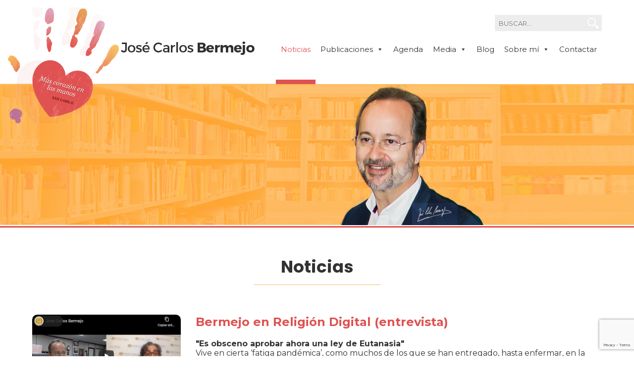

--- FILE ---
content_type: text/html; charset=UTF-8
request_url: http://www.josecarlosbermejo.es/eutanasia-ahora-obsceno-2/
body_size: 17640
content:
<!DOCTYPE html>
<html lang="es" class="no-js">
<head>
	<!-- Global site tag (gtag.js) - Google Analytics -->
<script async src="https://www.googletagmanager.com/gtag/js?id=UA-122819484-1"></script>
<script>
  window.dataLayer = window.dataLayer || [];
  function gtag(){dataLayer.push(arguments);}
  gtag('js', new Date());

  gtag('config', 'UA-122819484-1');
</script>
	<meta charset="UTF-8">
	<meta name="viewport" content="width=device-width, initial-scale=1">
	<link rel="profile" href="http://gmpg.org/xfn/11">
	    <link rel="stylesheet" href="https://cdnjs.cloudflare.com/ajax/libs/font-awesome/6.5.1/css/all.min.css" integrity="sha512-DTOQO9RWCH3ppGqcWaEA1BIZOC6xxalwEsw9c2QQeAIftl+Vegovlnee1c9QX4TctnWMn13TZye+giMm8e2LwA==" crossorigin="anonymous" referrerpolicy="no-referrer" />

    <link href="https://fonts.googleapis.com/css?family=Montserrat" rel="stylesheet">
    <link href="https://fonts.googleapis.com/css?family=Poppins:400,700" rel="stylesheet">
    <link rel="icon" href="http://www.josecarlosbermejo.es/wp-content/themes/jcbermejo/img/favicon-32x32.png" type="image/x-icon">
    <script src='https://www.google.com/recaptcha/api.js'></script>
	<script>(function(html){html.className = html.className.replace(/\bno-js\b/,'js')})(document.documentElement);</script>
<meta name='robots' content='index, follow, max-image-preview:large, max-snippet:-1, max-video-preview:-1' />

	<!-- This site is optimized with the Yoast SEO plugin v25.7 - https://yoast.com/wordpress/plugins/seo/ -->
	<title>Bermejo en Religión Digital (entrevista) - José Carlos Bermejo</title>
	<link rel="canonical" href="http://www.josecarlosbermejo.es/eutanasia-ahora-obsceno-2/" />
	<meta property="og:locale" content="es_ES" />
	<meta property="og:type" content="article" />
	<meta property="og:title" content="Bermejo en Religión Digital (entrevista) - José Carlos Bermejo" />
	<meta property="og:description" content="«Es obsceno aprobar ahora una ley de Eutanasia» Vive en cierta ‘fatiga pandémica’, como muchos de los que se han entregado, hasta enfermar, en la primera y la segunda ola del coronavirus. “A nivel de centro, ya nos ha llegado la segunda ola”, revela, en esta conversación con RD, José Carlos Bermejo, provincial de los &hellip; Continuar leyendo &quot;Bermejo en Religión Digital (entrevista)&quot;" />
	<meta property="og:url" content="http://www.josecarlosbermejo.es/eutanasia-ahora-obsceno-2/" />
	<meta property="og:site_name" content="José Carlos Bermejo" />
	<meta property="article:published_time" content="2020-12-15T15:08:46+00:00" />
	<meta property="article:modified_time" content="2020-12-15T15:10:07+00:00" />
	<meta property="og:image" content="http://www.josecarlosbermejo.es/wp-content/uploads/2020/12/Entrevista-a-José-Carlos-Bermejo-en-Religión-digital.jpg" />
	<meta property="og:image:width" content="658" />
	<meta property="og:image:height" content="367" />
	<meta property="og:image:type" content="image/jpeg" />
	<meta name="author" content="Juan pablo Hernández" />
	<meta name="twitter:card" content="summary_large_image" />
	<script type="application/ld+json" class="yoast-schema-graph">{"@context":"https://schema.org","@graph":[{"@type":"WebPage","@id":"http://www.josecarlosbermejo.es/eutanasia-ahora-obsceno-2/","url":"http://www.josecarlosbermejo.es/eutanasia-ahora-obsceno-2/","name":"Bermejo en Religión Digital (entrevista) - José Carlos Bermejo","isPartOf":{"@id":"https://www.josecarlosbermejo.es/#website"},"primaryImageOfPage":{"@id":"http://www.josecarlosbermejo.es/eutanasia-ahora-obsceno-2/#primaryimage"},"image":{"@id":"http://www.josecarlosbermejo.es/eutanasia-ahora-obsceno-2/#primaryimage"},"thumbnailUrl":"http://www.josecarlosbermejo.es/wp-content/uploads/2020/12/Entrevista-a-José-Carlos-Bermejo-en-Religión-digital.jpg","datePublished":"2020-12-15T15:08:46+00:00","dateModified":"2020-12-15T15:10:07+00:00","author":{"@id":"https://www.josecarlosbermejo.es/#/schema/person/fac6a70348d85df63765f169a89ae06e"},"breadcrumb":{"@id":"http://www.josecarlosbermejo.es/eutanasia-ahora-obsceno-2/#breadcrumb"},"inLanguage":"es","potentialAction":[{"@type":"ReadAction","target":["http://www.josecarlosbermejo.es/eutanasia-ahora-obsceno-2/"]}]},{"@type":"ImageObject","inLanguage":"es","@id":"http://www.josecarlosbermejo.es/eutanasia-ahora-obsceno-2/#primaryimage","url":"http://www.josecarlosbermejo.es/wp-content/uploads/2020/12/Entrevista-a-José-Carlos-Bermejo-en-Religión-digital.jpg","contentUrl":"http://www.josecarlosbermejo.es/wp-content/uploads/2020/12/Entrevista-a-José-Carlos-Bermejo-en-Religión-digital.jpg","width":658,"height":367},{"@type":"BreadcrumbList","@id":"http://www.josecarlosbermejo.es/eutanasia-ahora-obsceno-2/#breadcrumb","itemListElement":[{"@type":"ListItem","position":1,"name":"Portada","item":"https://www.josecarlosbermejo.es/"},{"@type":"ListItem","position":2,"name":"Bermejo en Religión Digital (entrevista)"}]},{"@type":"WebSite","@id":"https://www.josecarlosbermejo.es/#website","url":"https://www.josecarlosbermejo.es/","name":"José Carlos Bermejo","description":"José Carlos Bermejo","potentialAction":[{"@type":"SearchAction","target":{"@type":"EntryPoint","urlTemplate":"https://www.josecarlosbermejo.es/?s={search_term_string}"},"query-input":{"@type":"PropertyValueSpecification","valueRequired":true,"valueName":"search_term_string"}}],"inLanguage":"es"},{"@type":"Person","@id":"https://www.josecarlosbermejo.es/#/schema/person/fac6a70348d85df63765f169a89ae06e","name":"Juan pablo Hernández","image":{"@type":"ImageObject","inLanguage":"es","@id":"https://www.josecarlosbermejo.es/#/schema/person/image/","url":"https://secure.gravatar.com/avatar/b0ce129c79526c2272ad05bd4ff4b9eb6ac382091f49f22213753eb6b28d3b9c?s=96&d=mm&r=g","contentUrl":"https://secure.gravatar.com/avatar/b0ce129c79526c2272ad05bd4ff4b9eb6ac382091f49f22213753eb6b28d3b9c?s=96&d=mm&r=g","caption":"Juan pablo Hernández"},"url":"http://www.josecarlosbermejo.es/author/juan-pablo/"}]}</script>
	<!-- / Yoast SEO plugin. -->


<link rel='dns-prefetch' href='//static.addtoany.com' />
<link rel='dns-prefetch' href='//fonts.googleapis.com' />
<link rel="alternate" type="application/rss+xml" title="José Carlos Bermejo &raquo; Feed" href="http://www.josecarlosbermejo.es/feed/" />
<link rel="alternate" type="application/rss+xml" title="José Carlos Bermejo &raquo; Feed de los comentarios" href="http://www.josecarlosbermejo.es/comments/feed/" />
<link rel="alternate" title="oEmbed (JSON)" type="application/json+oembed" href="http://www.josecarlosbermejo.es/wp-json/oembed/1.0/embed?url=http%3A%2F%2Fwww.josecarlosbermejo.es%2Feutanasia-ahora-obsceno-2%2F" />
<link rel="alternate" title="oEmbed (XML)" type="text/xml+oembed" href="http://www.josecarlosbermejo.es/wp-json/oembed/1.0/embed?url=http%3A%2F%2Fwww.josecarlosbermejo.es%2Feutanasia-ahora-obsceno-2%2F&#038;format=xml" />
<style id='wp-img-auto-sizes-contain-inline-css' type='text/css'>
img:is([sizes=auto i],[sizes^="auto," i]){contain-intrinsic-size:3000px 1500px}
/*# sourceURL=wp-img-auto-sizes-contain-inline-css */
</style>
<style id='wp-emoji-styles-inline-css' type='text/css'>

	img.wp-smiley, img.emoji {
		display: inline !important;
		border: none !important;
		box-shadow: none !important;
		height: 1em !important;
		width: 1em !important;
		margin: 0 0.07em !important;
		vertical-align: -0.1em !important;
		background: none !important;
		padding: 0 !important;
	}
/*# sourceURL=wp-emoji-styles-inline-css */
</style>
<style id='wp-block-library-inline-css' type='text/css'>
:root{--wp-block-synced-color:#7a00df;--wp-block-synced-color--rgb:122,0,223;--wp-bound-block-color:var(--wp-block-synced-color);--wp-editor-canvas-background:#ddd;--wp-admin-theme-color:#007cba;--wp-admin-theme-color--rgb:0,124,186;--wp-admin-theme-color-darker-10:#006ba1;--wp-admin-theme-color-darker-10--rgb:0,107,160.5;--wp-admin-theme-color-darker-20:#005a87;--wp-admin-theme-color-darker-20--rgb:0,90,135;--wp-admin-border-width-focus:2px}@media (min-resolution:192dpi){:root{--wp-admin-border-width-focus:1.5px}}.wp-element-button{cursor:pointer}:root .has-very-light-gray-background-color{background-color:#eee}:root .has-very-dark-gray-background-color{background-color:#313131}:root .has-very-light-gray-color{color:#eee}:root .has-very-dark-gray-color{color:#313131}:root .has-vivid-green-cyan-to-vivid-cyan-blue-gradient-background{background:linear-gradient(135deg,#00d084,#0693e3)}:root .has-purple-crush-gradient-background{background:linear-gradient(135deg,#34e2e4,#4721fb 50%,#ab1dfe)}:root .has-hazy-dawn-gradient-background{background:linear-gradient(135deg,#faaca8,#dad0ec)}:root .has-subdued-olive-gradient-background{background:linear-gradient(135deg,#fafae1,#67a671)}:root .has-atomic-cream-gradient-background{background:linear-gradient(135deg,#fdd79a,#004a59)}:root .has-nightshade-gradient-background{background:linear-gradient(135deg,#330968,#31cdcf)}:root .has-midnight-gradient-background{background:linear-gradient(135deg,#020381,#2874fc)}:root{--wp--preset--font-size--normal:16px;--wp--preset--font-size--huge:42px}.has-regular-font-size{font-size:1em}.has-larger-font-size{font-size:2.625em}.has-normal-font-size{font-size:var(--wp--preset--font-size--normal)}.has-huge-font-size{font-size:var(--wp--preset--font-size--huge)}.has-text-align-center{text-align:center}.has-text-align-left{text-align:left}.has-text-align-right{text-align:right}.has-fit-text{white-space:nowrap!important}#end-resizable-editor-section{display:none}.aligncenter{clear:both}.items-justified-left{justify-content:flex-start}.items-justified-center{justify-content:center}.items-justified-right{justify-content:flex-end}.items-justified-space-between{justify-content:space-between}.screen-reader-text{border:0;clip-path:inset(50%);height:1px;margin:-1px;overflow:hidden;padding:0;position:absolute;width:1px;word-wrap:normal!important}.screen-reader-text:focus{background-color:#ddd;clip-path:none;color:#444;display:block;font-size:1em;height:auto;left:5px;line-height:normal;padding:15px 23px 14px;text-decoration:none;top:5px;width:auto;z-index:100000}html :where(.has-border-color){border-style:solid}html :where([style*=border-top-color]){border-top-style:solid}html :where([style*=border-right-color]){border-right-style:solid}html :where([style*=border-bottom-color]){border-bottom-style:solid}html :where([style*=border-left-color]){border-left-style:solid}html :where([style*=border-width]){border-style:solid}html :where([style*=border-top-width]){border-top-style:solid}html :where([style*=border-right-width]){border-right-style:solid}html :where([style*=border-bottom-width]){border-bottom-style:solid}html :where([style*=border-left-width]){border-left-style:solid}html :where(img[class*=wp-image-]){height:auto;max-width:100%}:where(figure){margin:0 0 1em}html :where(.is-position-sticky){--wp-admin--admin-bar--position-offset:var(--wp-admin--admin-bar--height,0px)}@media screen and (max-width:600px){html :where(.is-position-sticky){--wp-admin--admin-bar--position-offset:0px}}

/*# sourceURL=wp-block-library-inline-css */
</style><style id='global-styles-inline-css' type='text/css'>
:root{--wp--preset--aspect-ratio--square: 1;--wp--preset--aspect-ratio--4-3: 4/3;--wp--preset--aspect-ratio--3-4: 3/4;--wp--preset--aspect-ratio--3-2: 3/2;--wp--preset--aspect-ratio--2-3: 2/3;--wp--preset--aspect-ratio--16-9: 16/9;--wp--preset--aspect-ratio--9-16: 9/16;--wp--preset--color--black: #000000;--wp--preset--color--cyan-bluish-gray: #abb8c3;--wp--preset--color--white: #ffffff;--wp--preset--color--pale-pink: #f78da7;--wp--preset--color--vivid-red: #cf2e2e;--wp--preset--color--luminous-vivid-orange: #ff6900;--wp--preset--color--luminous-vivid-amber: #fcb900;--wp--preset--color--light-green-cyan: #7bdcb5;--wp--preset--color--vivid-green-cyan: #00d084;--wp--preset--color--pale-cyan-blue: #8ed1fc;--wp--preset--color--vivid-cyan-blue: #0693e3;--wp--preset--color--vivid-purple: #9b51e0;--wp--preset--gradient--vivid-cyan-blue-to-vivid-purple: linear-gradient(135deg,rgb(6,147,227) 0%,rgb(155,81,224) 100%);--wp--preset--gradient--light-green-cyan-to-vivid-green-cyan: linear-gradient(135deg,rgb(122,220,180) 0%,rgb(0,208,130) 100%);--wp--preset--gradient--luminous-vivid-amber-to-luminous-vivid-orange: linear-gradient(135deg,rgb(252,185,0) 0%,rgb(255,105,0) 100%);--wp--preset--gradient--luminous-vivid-orange-to-vivid-red: linear-gradient(135deg,rgb(255,105,0) 0%,rgb(207,46,46) 100%);--wp--preset--gradient--very-light-gray-to-cyan-bluish-gray: linear-gradient(135deg,rgb(238,238,238) 0%,rgb(169,184,195) 100%);--wp--preset--gradient--cool-to-warm-spectrum: linear-gradient(135deg,rgb(74,234,220) 0%,rgb(151,120,209) 20%,rgb(207,42,186) 40%,rgb(238,44,130) 60%,rgb(251,105,98) 80%,rgb(254,248,76) 100%);--wp--preset--gradient--blush-light-purple: linear-gradient(135deg,rgb(255,206,236) 0%,rgb(152,150,240) 100%);--wp--preset--gradient--blush-bordeaux: linear-gradient(135deg,rgb(254,205,165) 0%,rgb(254,45,45) 50%,rgb(107,0,62) 100%);--wp--preset--gradient--luminous-dusk: linear-gradient(135deg,rgb(255,203,112) 0%,rgb(199,81,192) 50%,rgb(65,88,208) 100%);--wp--preset--gradient--pale-ocean: linear-gradient(135deg,rgb(255,245,203) 0%,rgb(182,227,212) 50%,rgb(51,167,181) 100%);--wp--preset--gradient--electric-grass: linear-gradient(135deg,rgb(202,248,128) 0%,rgb(113,206,126) 100%);--wp--preset--gradient--midnight: linear-gradient(135deg,rgb(2,3,129) 0%,rgb(40,116,252) 100%);--wp--preset--font-size--small: 13px;--wp--preset--font-size--medium: 20px;--wp--preset--font-size--large: 36px;--wp--preset--font-size--x-large: 42px;--wp--preset--spacing--20: 0.44rem;--wp--preset--spacing--30: 0.67rem;--wp--preset--spacing--40: 1rem;--wp--preset--spacing--50: 1.5rem;--wp--preset--spacing--60: 2.25rem;--wp--preset--spacing--70: 3.38rem;--wp--preset--spacing--80: 5.06rem;--wp--preset--shadow--natural: 6px 6px 9px rgba(0, 0, 0, 0.2);--wp--preset--shadow--deep: 12px 12px 50px rgba(0, 0, 0, 0.4);--wp--preset--shadow--sharp: 6px 6px 0px rgba(0, 0, 0, 0.2);--wp--preset--shadow--outlined: 6px 6px 0px -3px rgb(255, 255, 255), 6px 6px rgb(0, 0, 0);--wp--preset--shadow--crisp: 6px 6px 0px rgb(0, 0, 0);}:where(.is-layout-flex){gap: 0.5em;}:where(.is-layout-grid){gap: 0.5em;}body .is-layout-flex{display: flex;}.is-layout-flex{flex-wrap: wrap;align-items: center;}.is-layout-flex > :is(*, div){margin: 0;}body .is-layout-grid{display: grid;}.is-layout-grid > :is(*, div){margin: 0;}:where(.wp-block-columns.is-layout-flex){gap: 2em;}:where(.wp-block-columns.is-layout-grid){gap: 2em;}:where(.wp-block-post-template.is-layout-flex){gap: 1.25em;}:where(.wp-block-post-template.is-layout-grid){gap: 1.25em;}.has-black-color{color: var(--wp--preset--color--black) !important;}.has-cyan-bluish-gray-color{color: var(--wp--preset--color--cyan-bluish-gray) !important;}.has-white-color{color: var(--wp--preset--color--white) !important;}.has-pale-pink-color{color: var(--wp--preset--color--pale-pink) !important;}.has-vivid-red-color{color: var(--wp--preset--color--vivid-red) !important;}.has-luminous-vivid-orange-color{color: var(--wp--preset--color--luminous-vivid-orange) !important;}.has-luminous-vivid-amber-color{color: var(--wp--preset--color--luminous-vivid-amber) !important;}.has-light-green-cyan-color{color: var(--wp--preset--color--light-green-cyan) !important;}.has-vivid-green-cyan-color{color: var(--wp--preset--color--vivid-green-cyan) !important;}.has-pale-cyan-blue-color{color: var(--wp--preset--color--pale-cyan-blue) !important;}.has-vivid-cyan-blue-color{color: var(--wp--preset--color--vivid-cyan-blue) !important;}.has-vivid-purple-color{color: var(--wp--preset--color--vivid-purple) !important;}.has-black-background-color{background-color: var(--wp--preset--color--black) !important;}.has-cyan-bluish-gray-background-color{background-color: var(--wp--preset--color--cyan-bluish-gray) !important;}.has-white-background-color{background-color: var(--wp--preset--color--white) !important;}.has-pale-pink-background-color{background-color: var(--wp--preset--color--pale-pink) !important;}.has-vivid-red-background-color{background-color: var(--wp--preset--color--vivid-red) !important;}.has-luminous-vivid-orange-background-color{background-color: var(--wp--preset--color--luminous-vivid-orange) !important;}.has-luminous-vivid-amber-background-color{background-color: var(--wp--preset--color--luminous-vivid-amber) !important;}.has-light-green-cyan-background-color{background-color: var(--wp--preset--color--light-green-cyan) !important;}.has-vivid-green-cyan-background-color{background-color: var(--wp--preset--color--vivid-green-cyan) !important;}.has-pale-cyan-blue-background-color{background-color: var(--wp--preset--color--pale-cyan-blue) !important;}.has-vivid-cyan-blue-background-color{background-color: var(--wp--preset--color--vivid-cyan-blue) !important;}.has-vivid-purple-background-color{background-color: var(--wp--preset--color--vivid-purple) !important;}.has-black-border-color{border-color: var(--wp--preset--color--black) !important;}.has-cyan-bluish-gray-border-color{border-color: var(--wp--preset--color--cyan-bluish-gray) !important;}.has-white-border-color{border-color: var(--wp--preset--color--white) !important;}.has-pale-pink-border-color{border-color: var(--wp--preset--color--pale-pink) !important;}.has-vivid-red-border-color{border-color: var(--wp--preset--color--vivid-red) !important;}.has-luminous-vivid-orange-border-color{border-color: var(--wp--preset--color--luminous-vivid-orange) !important;}.has-luminous-vivid-amber-border-color{border-color: var(--wp--preset--color--luminous-vivid-amber) !important;}.has-light-green-cyan-border-color{border-color: var(--wp--preset--color--light-green-cyan) !important;}.has-vivid-green-cyan-border-color{border-color: var(--wp--preset--color--vivid-green-cyan) !important;}.has-pale-cyan-blue-border-color{border-color: var(--wp--preset--color--pale-cyan-blue) !important;}.has-vivid-cyan-blue-border-color{border-color: var(--wp--preset--color--vivid-cyan-blue) !important;}.has-vivid-purple-border-color{border-color: var(--wp--preset--color--vivid-purple) !important;}.has-vivid-cyan-blue-to-vivid-purple-gradient-background{background: var(--wp--preset--gradient--vivid-cyan-blue-to-vivid-purple) !important;}.has-light-green-cyan-to-vivid-green-cyan-gradient-background{background: var(--wp--preset--gradient--light-green-cyan-to-vivid-green-cyan) !important;}.has-luminous-vivid-amber-to-luminous-vivid-orange-gradient-background{background: var(--wp--preset--gradient--luminous-vivid-amber-to-luminous-vivid-orange) !important;}.has-luminous-vivid-orange-to-vivid-red-gradient-background{background: var(--wp--preset--gradient--luminous-vivid-orange-to-vivid-red) !important;}.has-very-light-gray-to-cyan-bluish-gray-gradient-background{background: var(--wp--preset--gradient--very-light-gray-to-cyan-bluish-gray) !important;}.has-cool-to-warm-spectrum-gradient-background{background: var(--wp--preset--gradient--cool-to-warm-spectrum) !important;}.has-blush-light-purple-gradient-background{background: var(--wp--preset--gradient--blush-light-purple) !important;}.has-blush-bordeaux-gradient-background{background: var(--wp--preset--gradient--blush-bordeaux) !important;}.has-luminous-dusk-gradient-background{background: var(--wp--preset--gradient--luminous-dusk) !important;}.has-pale-ocean-gradient-background{background: var(--wp--preset--gradient--pale-ocean) !important;}.has-electric-grass-gradient-background{background: var(--wp--preset--gradient--electric-grass) !important;}.has-midnight-gradient-background{background: var(--wp--preset--gradient--midnight) !important;}.has-small-font-size{font-size: var(--wp--preset--font-size--small) !important;}.has-medium-font-size{font-size: var(--wp--preset--font-size--medium) !important;}.has-large-font-size{font-size: var(--wp--preset--font-size--large) !important;}.has-x-large-font-size{font-size: var(--wp--preset--font-size--x-large) !important;}
/*# sourceURL=global-styles-inline-css */
</style>

<style id='classic-theme-styles-inline-css' type='text/css'>
/*! This file is auto-generated */
.wp-block-button__link{color:#fff;background-color:#32373c;border-radius:9999px;box-shadow:none;text-decoration:none;padding:calc(.667em + 2px) calc(1.333em + 2px);font-size:1.125em}.wp-block-file__button{background:#32373c;color:#fff;text-decoration:none}
/*# sourceURL=/wp-includes/css/classic-themes.min.css */
</style>
<link rel='stylesheet' id='contact-form-7-css' href='http://www.josecarlosbermejo.es/wp-content/plugins/contact-form-7/includes/css/styles.css?ver=6.1.1' type='text/css' media='all' />
<link rel='stylesheet' id='gdpr-css' href='http://www.josecarlosbermejo.es/wp-content/plugins/gdpr/dist/css/public.css?ver=2.1.2' type='text/css' media='all' />
<link rel='stylesheet' id='megamenu-css' href='http://www.josecarlosbermejo.es/wp-content/uploads/maxmegamenu/style.css?ver=86626d' type='text/css' media='all' />
<link rel='stylesheet' id='dashicons-css' href='http://www.josecarlosbermejo.es/wp-includes/css/dashicons.min.css?ver=6.9' type='text/css' media='all' />
<link rel='stylesheet' id='twentysixteen-fonts-css' href='https://fonts.googleapis.com/css?family=Merriweather%3A400%2C700%2C900%2C400italic%2C700italic%2C900italic%7CMontserrat%3A400%2C700%7CInconsolata%3A400&#038;subset=latin%2Clatin-ext' type='text/css' media='all' />
<link rel='stylesheet' id='genericons-css' href='http://www.josecarlosbermejo.es/wp-content/themes/jcbermejo/genericons/genericons.css?ver=3.4.1' type='text/css' media='all' />
<link rel='stylesheet' id='twentysixteen-style-css' href='http://www.josecarlosbermejo.es/wp-content/themes/jcbermejo/style.css?ver=8' type='text/css' media='all' />
<link rel='stylesheet' id='addtoany-css' href='http://www.josecarlosbermejo.es/wp-content/plugins/add-to-any/addtoany.min.css?ver=1.16' type='text/css' media='all' />
<script type="text/javascript" id="addtoany-core-js-before">
/* <![CDATA[ */
window.a2a_config=window.a2a_config||{};a2a_config.callbacks=[];a2a_config.overlays=[];a2a_config.templates={};a2a_localize = {
	Share: "Compartir",
	Save: "Guardar",
	Subscribe: "Suscribir",
	Email: "Correo electrónico",
	Bookmark: "Marcador",
	ShowAll: "Mostrar todo",
	ShowLess: "Mostrar menos",
	FindServices: "Encontrar servicio(s)",
	FindAnyServiceToAddTo: "Encuentra al instante cualquier servicio para añadir a",
	PoweredBy: "Funciona con",
	ShareViaEmail: "Compartir por correo electrónico",
	SubscribeViaEmail: "Suscribirse a través de correo electrónico",
	BookmarkInYourBrowser: "Añadir a marcadores de tu navegador",
	BookmarkInstructions: "Presiona «Ctrl+D» o «\u2318+D» para añadir esta página a marcadores",
	AddToYourFavorites: "Añadir a tus favoritos",
	SendFromWebOrProgram: "Enviar desde cualquier dirección o programa de correo electrónico ",
	EmailProgram: "Programa de correo electrónico",
	More: "Más&#8230;",
	ThanksForSharing: "¡Gracias por compartir!",
	ThanksForFollowing: "¡Gracias por seguirnos!"
};

a2a_config.icon_color="#606060,#ffffff";

//# sourceURL=addtoany-core-js-before
/* ]]> */
</script>
<script type="text/javascript" defer src="https://static.addtoany.com/menu/page.js" id="addtoany-core-js"></script>
<script type="text/javascript" src="http://www.josecarlosbermejo.es/wp-includes/js/jquery/jquery.min.js?ver=3.7.1" id="jquery-core-js"></script>
<script type="text/javascript" src="http://www.josecarlosbermejo.es/wp-includes/js/jquery/jquery-migrate.min.js?ver=3.4.1" id="jquery-migrate-js"></script>
<script type="text/javascript" defer src="http://www.josecarlosbermejo.es/wp-content/plugins/add-to-any/addtoany.min.js?ver=1.1" id="addtoany-jquery-js"></script>
<script type="text/javascript" id="gdpr-js-extra">
/* <![CDATA[ */
var GDPR = {"ajaxurl":"http://www.josecarlosbermejo.es/wp-admin/admin-ajax.php","logouturl":"","i18n":{"aborting":"Abortando","logging_out":"Vas a ser desconectado.","continue":"Seguir","cancel":"Cancelar","ok":"Aceptar","close_account":"\u00bfQuieres cerrar tu cuenta?","close_account_warning":"Se cerrar\u00e1 tu cuenta y todos los datos se borrar\u00e1n de manera permanente y no  se podr\u00e1n recuperar \u00bfEst\u00e1s seguro?","are_you_sure":"\u00bfEst\u00e1s seguro?","policy_disagree":"Al no aceptar ya no tendr\u00e1s acceso a nuestro sitio y se te desconectar\u00e1."},"is_user_logged_in":"","refresh":"1"};
//# sourceURL=gdpr-js-extra
/* ]]> */
</script>
<script type="text/javascript" src="http://www.josecarlosbermejo.es/wp-content/plugins/gdpr/dist/js/public.js?ver=2.1.2" id="gdpr-js"></script>
<link rel="https://api.w.org/" href="http://www.josecarlosbermejo.es/wp-json/" /><link rel="alternate" title="JSON" type="application/json" href="http://www.josecarlosbermejo.es/wp-json/wp/v2/posts/11187" /><link rel="EditURI" type="application/rsd+xml" title="RSD" href="http://www.josecarlosbermejo.es/xmlrpc.php?rsd" />
<meta name="generator" content="WordPress 6.9" />
<link rel='shortlink' href='http://www.josecarlosbermejo.es/?p=11187' />
<!-- Google Tag Manager -->
<script>(function(w,d,s,l,i){w[l]=w[l]||[];w[l].push({'gtm.start':
new Date().getTime(),event:'gtm.js'});var f=d.getElementsByTagName(s)[0],
j=d.createElement(s),dl=l!='dataLayer'?'&l='+l:'';j.async=true;j.src=
'https://www.googletagmanager.com/gtm.js?id='+i+dl;f.parentNode.insertBefore(j,f);
})(window,document,'script','dataLayer','GTM-MFMVB45');</script>
<!-- End Google Tag Manager -->
		<style type="text/css">.recentcomments a{display:inline !important;padding:0 !important;margin:0 !important;}</style><link rel="icon" href="http://www.josecarlosbermejo.es/wp-content/uploads/2025/10/cropped-logo-32x32.png" sizes="32x32" />
<link rel="icon" href="http://www.josecarlosbermejo.es/wp-content/uploads/2025/10/cropped-logo-192x192.png" sizes="192x192" />
<link rel="apple-touch-icon" href="http://www.josecarlosbermejo.es/wp-content/uploads/2025/10/cropped-logo-180x180.png" />
<meta name="msapplication-TileImage" content="http://www.josecarlosbermejo.es/wp-content/uploads/2025/10/cropped-logo-270x270.png" />
<style type="text/css">/** Mega Menu CSS: fs **/</style>
</head>

<body class="wp-singular post-template-default single single-post postid-11187 single-format-standard wp-theme-jcbermejo mega-menu-primary group-blog">
    <div class="ancho_total no_float">
    	<div class="ancho_estandar zi999">
        	<div class="fright top30_bus">
<form role="search" method="get" class="search-form" action="http://www.josecarlosbermejo.es/">
    <div class="fleft"><input type="search" class="search-field-2" placeholder="BUSCAR..." value="" name="s" /></div>
    <div class="fleft"><button type="submit" class="search-submit-2"></button></div>
</form></div>
            <div class="left-50 fleft">
                <a title="Jos&eacute; Carlos Bermejo" href="http://www.josecarlosbermejo.es/">
                    <img src="http://www.josecarlosbermejo.es/wp-content/themes/jcbermejo/img/logo.png" class="logo" alt="Jos&eacute; Carlos Bermejo" title="Jos&eacute; Carlos Bermejo">
                </a>
            </div>
            <div class="menu_prin">
				<div id="mega-menu-wrap-primary" class="mega-menu-wrap"><div class="mega-menu-toggle"><div class="mega-toggle-blocks-left"><div class='mega-toggle-block mega-menu-toggle-block mega-toggle-block-1' id='mega-toggle-block-1' tabindex='0'><span class='mega-toggle-label' role='button' aria-expanded='false'><span class='mega-toggle-label-closed'>MENU</span><span class='mega-toggle-label-open'>MENU</span></span></div></div><div class="mega-toggle-blocks-center"></div><div class="mega-toggle-blocks-right"></div></div><ul id="mega-menu-primary" class="mega-menu max-mega-menu mega-menu-horizontal mega-no-js" data-event="hover_intent" data-effect="fade_up" data-effect-speed="200" data-effect-mobile="disabled" data-effect-speed-mobile="0" data-mobile-force-width="false" data-second-click="go" data-document-click="collapse" data-vertical-behaviour="standard" data-breakpoint="800" data-unbind="true" data-mobile-state="collapse_all" data-mobile-direction="vertical" data-hover-intent-timeout="300" data-hover-intent-interval="100"><li class="mega-menu-item mega-menu-item-type-taxonomy mega-menu-item-object-category mega-current-post-ancestor mega-current-menu-parent mega-current-post-parent mega-align-bottom-left mega-menu-flyout mega-menu-item-61" id="mega-menu-item-61"><a class="mega-menu-link" href="http://www.josecarlosbermejo.es/noticias/" tabindex="0">Noticias</a></li><li class="mega-menu-item mega-menu-item-type-post_type mega-menu-item-object-page mega-menu-item-has-children mega-align-bottom-left mega-menu-flyout mega-disable-link mega-menu-item-52" id="mega-menu-item-52"><a class="mega-menu-link" tabindex="0" aria-expanded="false" role="button">Publicaciones<span class="mega-indicator" aria-hidden="true"></span></a>
<ul class="mega-sub-menu">
<li class="mega-menu-item mega-menu-item-type-taxonomy mega-menu-item-object-category mega-menu-item-64" id="mega-menu-item-64"><a class="mega-menu-link" href="http://www.josecarlosbermejo.es/articulos/">Artículos</a></li><li class="mega-menu-item mega-menu-item-type-taxonomy mega-menu-item-object-category mega-menu-item-153" id="mega-menu-item-153"><a class="mega-menu-link" href="http://www.josecarlosbermejo.es/libros/">Libros</a></li><li class="mega-menu-item mega-menu-item-type-post_type mega-menu-item-object-page mega-menu-item-53" id="mega-menu-item-53"><a class="mega-menu-link" href="http://www.josecarlosbermejo.es/publicaciones/articulos-indexados/">Artículos indexados</a></li><li class="mega-menu-item mega-menu-item-type-post_type mega-menu-item-object-page mega-menu-item-54" id="mega-menu-item-54"><a class="mega-menu-link" href="http://www.josecarlosbermejo.es/publicaciones/investigacion/">Investigación</a></li></ul>
</li><li class="mega-menu-item mega-menu-item-type-post_type mega-menu-item-object-page mega-align-bottom-left mega-menu-flyout mega-menu-item-45" id="mega-menu-item-45"><a class="mega-menu-link" href="http://www.josecarlosbermejo.es/agenda/" tabindex="0">Agenda</a></li><li class="mega-menu-item mega-menu-item-type-post_type mega-menu-item-object-page mega-menu-item-has-children mega-align-bottom-left mega-menu-flyout mega-disable-link mega-menu-item-48" id="mega-menu-item-48"><a class="mega-menu-link" tabindex="0" aria-expanded="false" role="button">Media<span class="mega-indicator" aria-hidden="true"></span></a>
<ul class="mega-sub-menu">
<li class="mega-menu-item mega-menu-item-type-post_type mega-menu-item-object-page mega-menu-item-25552" id="mega-menu-item-25552"><a class="mega-menu-link" href="http://www.josecarlosbermejo.es/media/videos/">Vídeos</a></li><li class="mega-menu-item mega-menu-item-type-post_type mega-menu-item-object-page mega-menu-item-49" id="mega-menu-item-49"><a class="mega-menu-link" href="http://www.josecarlosbermejo.es/media/audio/">Audio</a></li><li class="mega-menu-item mega-menu-item-type-post_type mega-menu-item-object-page mega-menu-item-50" id="mega-menu-item-50"><a class="mega-menu-link" href="http://www.josecarlosbermejo.es/media/galerias-de-imagenes/">Galerías de imágenes</a></li></ul>
</li><li class="mega-menu-item mega-menu-item-type-taxonomy mega-menu-item-object-category mega-align-bottom-left mega-menu-flyout mega-menu-item-60" id="mega-menu-item-60"><a class="mega-menu-link" href="http://www.josecarlosbermejo.es/blog/" tabindex="0">Blog</a></li><li class="mega-menu-item mega-menu-item-type-post_type mega-menu-item-object-page mega-menu-item-has-children mega-align-bottom-left mega-menu-flyout mega-disable-link mega-menu-item-56" id="mega-menu-item-56"><a class="mega-menu-link" tabindex="0" aria-expanded="false" role="button">Sobre mí<span class="mega-indicator" aria-hidden="true"></span></a>
<ul class="mega-sub-menu">
<li class="mega-menu-item mega-menu-item-type-post_type mega-menu-item-object-page mega-menu-item-58" id="mega-menu-item-58"><a class="mega-menu-link" href="http://www.josecarlosbermejo.es/sobre-mi/curriculum/">Currículum</a></li><li class="mega-menu-item mega-menu-item-type-post_type mega-menu-item-object-page mega-menu-item-57" id="mega-menu-item-57"><a class="mega-menu-link" href="http://www.josecarlosbermejo.es/sobre-mi/apariciones-en-prensa/">Prensa</a></li><li class="mega-menu-item mega-menu-item-type-taxonomy mega-menu-item-object-category mega-menu-item-62" id="mega-menu-item-62"><a class="mega-menu-link" href="http://www.josecarlosbermejo.es/premios/">Premios</a></li></ul>
</li><li class="mega-menu-item mega-menu-item-type-post_type mega-menu-item-object-page mega-align-bottom-left mega-menu-flyout mega-menu-item-46" id="mega-menu-item-46"><a class="mega-menu-link" href="http://www.josecarlosbermejo.es/contactar/" tabindex="0">Contactar</a></li></ul></div>            </div>
        </div>
        <div class="no_float"></div>
        
                                
<div id="primary" class="content-area">
	<main id="main" class="site-main" role="main">
		<div class="img_head">
    <img src="http://www.josecarlosbermejo.es/wp-content/themes/jcbermejo/img/img_head_int_new.jpg" class="w100 img_top img_top_int" />
</div>

<div class="cap_tit_web"><h1 class="tit_web">Noticias</h1></div>

<div class="ancho_estandar">
    <article id="post-11187" class="post-11187 post type-post status-publish format-standard has-post-thumbnail hentry category-noticias tag-bioetica tag-centro-de-humanizacion-de-la-salud">
    
            
        
	<div class="post-thumbnail">
		<img width="658" height="367" src="http://www.josecarlosbermejo.es/wp-content/uploads/2020/12/Entrevista-a-José-Carlos-Bermejo-en-Religión-digital.jpg" class="attachment-post-thumbnail size-post-thumbnail wp-post-image" alt="" decoding="async" fetchpriority="high" srcset="http://www.josecarlosbermejo.es/wp-content/uploads/2020/12/Entrevista-a-José-Carlos-Bermejo-en-Religión-digital.jpg 658w, http://www.josecarlosbermejo.es/wp-content/uploads/2020/12/Entrevista-a-José-Carlos-Bermejo-en-Religión-digital-300x167.jpg 300w" sizes="(max-width: 709px) 85vw, (max-width: 909px) 67vw, (max-width: 984px) 60vw, (max-width: 1362px) 62vw, 840px" />	</div><!-- .post-thumbnail -->

	        
        <header class="entry-header">
            <h1 class="entry-title">Bermejo en Religión Digital (entrevista)</h1>        </header><!-- .entry-header -->
        
        <div class="entry-content top-25 t16 montserrat">
            <strong>"Es obsceno aprobar ahora una ley de Eutanasia"</strong>
<p style="text-align: left;">Vive en cierta ‘fatiga pandémica’, como muchos de los que se han entregado, hasta enfermar, en la primera y la segunda ola del coronavirus. “A nivel de centro, ya nos ha llegado la segunda ola”, revela, en esta conversación con RD, José Carlos Bermejo, provincial de los camilos y alma mater del Centro de Humanización para la Salud de la orden en Tres Cantos, que durante años ha sido pionera en el cuidado de los que más sufren, especialmente quienes se encuentran en situación terminal.</p>
<p style="text-align: left;">Su hospital cuenta, incluso, con un ala dedicada a estos enfermos, y a sus familias, para que puedan ‘bien morir’, sin sufrimiento y rodeados de los suyos. Por todo ello, y por su experiencia de más de tres décadas, reconocida mundialmente, Bermejo puede hablar, con conocimiento de causa, y con autoridad, sobre la futura ley de Eutanasia cuyo proyecto de ley, previsiblemente, se apruebe esta semana en primera instancia en el Congreso de los Diputados. Una ley que, para el religioso, resulta “obscena”. ¿Por qué? Pasen y lean.</p>
<p style="text-align: left;"><strong>¿Cómo estáis viviendo estos meses tan duros?</strong></p>
<p style="text-align: left;">Es largo el proceso de recuperación, ya nos ha llegado la segunda ola, a nivel de centro. Yo sospecho que vendrá un tercer golpe, además del golpe sostenido que es la incertidumbre y el impacto que tendrá, y otros nuevos impactos. Como, por ejemplo, la escasez de enfermería en los próximos meses y años en España, que va a afectar a los centros de mayores.</p>
<p style="text-align: left;"><strong>¿A qué te refieres?</strong></p>
<p style="text-align: left;">A que no hay enfermeros para cubrir bajas Los enfermeros y enfermeras están recibiendo ofertas de trabajo más beneficios para ellos. Y en los centros de cuidados a mayores, de iniciativa privada concertada, las posibilidades de pagar son menores.Vamos a encontrar una dificultad, que la van a pagar las personas mayores... Es una realidad española, portuguesa... está habiendo migración de estos profesionales a otros países, algunas universidades están buscando ‘inmigración’, por ejemplo de Chile....con promesa de entorno laboral. Veremos.</p>
<p style="text-align: left;"><strong>-En estos tiempos de pandemia estamos viviendo ‘daños colaterales’, que todavía no acertamos a advertir, que veremos con dureza en los próximos años... No sé si llamarlo ‘daño colateral de la pandemia’, pero hay temas como la inminente aprobación de la ley de Eutanasia en España, que se está criticando por el fondo, y la forma. ¿Es verdad la falta de consenso? ¿Es verdad que no se os ha consultado a los expertos en cuidados paliativos?</strong></p>
<p style="text-align: left;">Cuando se habla de eutanasia, lo primero es traer al corazón y la cabeza a los protagonistas, que son los que sufren y no encuentran sentido a su vida porque el dolor se les hace insoportable. Los protagonistas no deberían ser los partidos políticos, sino lo que la ley llama ‘contexto eutanásico’. Aprobar ahora una ley me parece obsceno cuanto menos. Ni siquiera por el hecho de estar a favor o en contra, sino porque llevamos casi un año diciendo que los frágiles se pueden morir por falta de cuidados... Hacer una ley en este entorno de sirenas todavía encendidas, para decir que quien se quiera morir, ya lo tiene en la ‘cadena de servicios’... sin minimizar el dolor, me parece obsceno.</p>
<p style="text-align: left;">Quien quiera subrayar el principio de autonomía, debemos danos cuenta de que nuestra autonomía es relacional. La pandemia nos ha demostrado lo interdependientes que somos para proteger la vida y conservarla, y que somos corresponsables para cuidarla. En estos momentos una ley de este tipo es un insulto al sentido común, y un secuestro a una dinámica natural, que es promover el debate y la escucha recíproca.</p>
<p style="text-align: left;">Acelerar este proceso responde a unas estrategias de las que cabe dudar de su sinceridad en relación con los contenidos de la ley. No está habiendo debates, son escasísimos... Es un insulto a la sociedad, porque la sociedad tiene que debatir. Los políticos no pueden trabajar sin los filósofos, sin la ciudadanía, con unas encuestas que no son todavía en profundidad: a ver si la gente está queriendo decir que lo que quiere es no caer en el encarnizamiento, humanizar...</p>
<p style="text-align: left;"><strong>-En estos temas hay una confusión de términos: eutanasia, muerte digna, encarnizamiento... metemos todo en el mismo saco. Uno no sabe si esta ley favorece la eutanasia, el suicido asistido, los cuidados paliativos....</strong></p>
<p style="text-align: left;">Hay una cuestión que no suelo tocar, pero en este momento la percibo con meridiana claridad. Dentro de los grupos políticos no hay un posicionamiento único, y se está fingiendo que sí. Por los intereses que sean y que a mí se me escapan. Pero claro que se puede ser de izquierdas y estar en contra, por razones filosóficas, antropológicas o religiosas, porque la vida es un regalo, toca más cuidarla que gestionarla... El argumento más fácil de utilizar es el de que la sociedad lo pide: eso es un gran error.</p>
<p style="text-align: left;"><strong>-A menudo, este debate se toca con imágenes e historias personales, de personas que, llegado el momento de un sufrimiento insoportable, en una enfermedad incurable o demás, quieren tener la última decisión sobre el destino de su existencia. Y eso no sé si resulta difícil de objetar, pero es un argumento que se puede comprender: querer evitarse a sí mismo un sufrimiento indecible, y también a la familia, a los que se quedan...</strong></p>
<p style="text-align: left;">Hay varios temas. Uno, el de la persuasión. Habría que diferenciar entre persuadir y manipular. El uso de situaciones dramáticas, excepcionales, que trabajan por reivindicar una posición y la contraria.... Los ‘predicadores’ sobre este tema, que utilizan casos concretos, están deslizándose más hacia una manipulación. Hay que escuchar más a los filósofos, no sólo a los fotógrafos de la actualidad. La transición del mundo de los deseos al de los derechos no siempre se puede sostener.</p>
<p style="text-align: left;"><strong>-¿Se puede trabajar por unos cuidados paliativos y, a la vez, trabajar para que aquella persona, a la que le resulta insoportable la vida, pueda encontrar una solución?</strong></p>
<p style="text-align: left;">Además de preguntarnos si estamos haciendo todo lo posible, tendremos que ver si hay alternativas posibles a la muerte. La atracción que la muerte va a tener después de esta ley para los frágiles, creo que se nos está escapando de la visualización en este proceso.</p>
<p style="text-align: left;"><strong>-¿Qué es lo peor de esta ley?¿Qué puede suponer?</strong></p>
<p style="text-align: left;">Va a suponer un conflicto social muy grande, una transformación del concepto de ser médico (durante toda la historia de la humanidad ha estado apoyada en el juramento Hipocrático); es un brindis al individualismo; puede ser una gran relajación del compromiso por cuidar; generará unos conflictos inmensos en las personas que no sean las que expresen directamente la voluntad, a ver cuándo, quién y por qué se ejecutarán las directrices...; y generará una dificultad para todas las instituciones que colectivamente se posicionan de manera contraria a esta ley a la hora de organizar servicios con la administración pública, porque no se refleja la objeción de conciencia institucional; finalmente, también generará una dificultad en la Iglesia, que ya se ha expresado en contra de cualquier complicidad o alineamiento, o trabajar con alguien que practique, o derivando personas a centros donde se practique.</p>
<p style="text-align: left;">Está sin estudiar el duelo post eutanasia... dejamos solos a los supervivientes. A mi juicio es un atrevimiento y una osadía, que responde más a intereses circunstanciales de alianzas políticas que a las verdaderas razones, que tendrían toda la legitimidad de argumentarse en debates filosóficos, en una dirección u otra. Me parece no sólo obsceno, nos falta hondura política para que éste sea considerado el mejor momento para una ley al respecto.</p>
<p style="text-align: left;"><strong>-¿Pero sería necesaria una ley a este respecto? En San Camilo tenéis un ala del hospital dedicada a las personas que están en sus últimos días. Durante demasiado tiempo nos ha dado miedo, como sociedad, abordar el final de la vida. ¿Puede que ahora, o después de la pandemia, sea el momento de afrontar qué poder hacer en estos últimos momentos?</strong></p>
<p style="text-align: left;">Sí, la sociedad se ha movido en los últimos años. hemos llegado a tener siete leyes autonómicas que regulan el proceso de morir digno. Leyes generalmente muy buenas, que piensan en el morir tras una enfermedad grave, incurable... Esta ley piensa no sólo en este formato del morir, sino en otros escenarios...</p>
<p style="text-align: left;"><strong>-¿En la ley se tocan los cuidados paliativos?</strong></p>
<p style="text-align: left;">Se supone que tiene que haber cuidados paliativos, pero no es una ley de promoción de cuidados paliativos, como lo es la de la Comunidad de Madrid, o las de Andalucía, Aragón, Galicia, Navarra... Esta es una ley que da un salto en el vacío, con una grandísima diferencia con el resto, que pretendían humanizar el final de la vida, quitar todas las confusiones que había a nivel terminológico, promover un final con sedación, sin sentimientos de culpa, con buena praxis... que evitara los encarnizamientos en los que pudimos caer. Ahora, la gran diferencia, a pesar de todo lo garantista que pretendidamente es el texto, lo que se hace es otra cosa totalmente diferente. Ya no podemos utilizar la expresión ‘Humanizar el final’, ahora es otra cosa: es transformar la cartera de servicios en salud de manera radical: te doy procesos diagnósticos, terapéuticos, y también te doy la muerte.... Es un salto al vacío impresionante.</p>
<p style="text-align: left;">Algunos ex líderes políticos también me han dicho que va a provocar una gran brecha en los grupos médicos. Ningún colegio profesional de médicos se muestra a favor. Las nuevas generaciones sí lo ven de modo diferente, es cierto. La ley va a tener problemas en su implementación. Será probable que muchos jefes de servicios, con músculo e histórico, y gerentes, tengan dificultades personales y profesionales para promover o facilitar que esta ley se implemente en su servicio.</p>
<iframe src="https://www.youtube.com/embed/rcR3FDhshGI" width="560" height="315" frameborder="0" allowfullscreen="allowfullscreen"></iframe>            <p>&nbsp;</p>
            <aside id="content-bottom-widgets" class="content-bottom-widgets" role="complementary">
			<div class="widget-area">
			<section id="a2a_share_save_widget-2" class="widget widget_a2a_share_save_widget"><div class="a2a_kit a2a_kit_size_32 addtoany_list"><a class="a2a_button_facebook" href="https://www.addtoany.com/add_to/facebook?linkurl=http%3A%2F%2Fwww.josecarlosbermejo.es%2Feutanasia-ahora-obsceno-2%2F&amp;linkname=Bermejo%20en%20Religi%C3%B3n%20Digital%20%28entrevista%29%20-%20Jos%C3%A9%20Carlos%20Bermejo" title="Facebook" rel="nofollow noopener" target="_blank"></a><a class="a2a_button_twitter" href="https://www.addtoany.com/add_to/twitter?linkurl=http%3A%2F%2Fwww.josecarlosbermejo.es%2Feutanasia-ahora-obsceno-2%2F&amp;linkname=Bermejo%20en%20Religi%C3%B3n%20Digital%20%28entrevista%29%20-%20Jos%C3%A9%20Carlos%20Bermejo" title="Twitter" rel="nofollow noopener" target="_blank"></a><a class="a2a_dd addtoany_share_save addtoany_share" href="https://www.addtoany.com/share"></a></div></section>		</div><!-- .widget-area -->
	
	</aside><!-- .content-bottom-widgets -->
            <a href="" onclick="history.back(); return false;" class="button_yellow fright t12 neg">VOLVER</a>
        </div><!-- .entry-content -->
    
        <!--<footer class="entry-footer">
                    </footer>--><!-- .entry-footer -->
    </article><!-- #post-## -->
</div>
	<nav class="navigation post-navigation" aria-label="Entradas">
		<h2 class="screen-reader-text">Navegación de entradas</h2>
		<div class="nav-links"><div class="nav-previous"><a href="http://www.josecarlosbermejo.es/eutanasia-ahora-obsceno/" rel="prev"><span class="meta-nav" aria-hidden="true">Anterior</span> <span class="screen-reader-text">Entrada anterior:</span> <span class="post-title">Eutanasia ahora? Obsceno</span></a></div><div class="nav-next"><a href="http://www.josecarlosbermejo.es/visita-pastoral-a-san-camilo/" rel="next"><span class="meta-nav" aria-hidden="true">Siguiente</span> <span class="screen-reader-text">Entrada siguiente:</span> <span class="post-title">Visita pastoral a San Camilo</span></a></div></div>
	</nav>
	</main><!-- .site-main -->

	
</div><!-- .content-area -->


        <div class="footer_0 top80">
            <div class="col_1x2_2 bottom-5">
                <iframe src="http://www.josecarlosbermejo.es/wp-content/themes/jcbermejo/mapa.html" class="mapa_visitas" scrolling="no"></iframe>
            </div>  
            <div class="col_1x2_2 bottom-5">
            	<div class="zona_privada">
                	<div class="zona_privada_tit">Zona Privada</div>
                    <div class="pad_bottom20">
                    	<form method="post" action="https://www.josecarlosbermejo.es/zona-privada/">
                        	<input type="text" name="usuario" class="zp_user" placeholder="Usuario" />
                        	<input type="password" name="password" class="zp_pass" placeholder="Contrase&ntilde;a" />
                        	<input type="submit" name="acceder" class="zp_submit" value="Entrar" />
                        </form>
                    </div>
                </div>
            </div>            
        </div>
        
        <div class="footer_1">
        	<div class="ancho_estandar">
            	<div class="no_float"></div>
                <div class="col_1x2 top60 bottom30">
                    <div class="poppins white t15 neg">JOSÉ CARLOS BERMEJO</div>
                    <hr class="sep_footer" />
                    <div class="poppins grey_2 t14">Experto en humanización de la salud, en duelo y bioética, director máster en counselling, posgrado en duelo, en humanización, en gestión y en pastoral de la salud. Profesor de la Universidad Ramón Llull de Barcelona, Católica de Portugal y Camillianum de Roma, autor de numerosos libros y artículos en español, portugués e italiano.</div>
                    <img class="top30" src="http://www.josecarlosbermejo.es/wp-content/uploads/2018/03/firma_footer.jpg" />
                </div>
                <div class="col_1x2_2 top60">
					<div class="col_1x2 bottom30">
                        <div class="left30_767">
                            <div class="poppins white t15 neg">MENÚ PRINCIPAL</div>
                            <hr class="sep_footer" />
                                                                <a href="http://www.josecarlosbermejo.es/noticias/" class="fleft dblock poppins grey_2 t14 w100 item_menu_footer"><span class="yellow neg">&bull;</span> &nbsp;&nbsp; Noticias</a>
                                                                    <a href="http://www.josecarlosbermejo.es/libros/" class="fleft dblock poppins grey_2 t14 w100 item_menu_footer"><span class="yellow neg">&bull;</span> &nbsp;&nbsp; Publicaciones</a>
                                                                    <a href="http://www.josecarlosbermejo.es/agenda/" class="fleft dblock poppins grey_2 t14 w100 item_menu_footer"><span class="yellow neg">&bull;</span> &nbsp;&nbsp; Agenda</a>
                                                                    <a href="http://www.josecarlosbermejo.es/media/videos/" class="fleft dblock poppins grey_2 t14 w100 item_menu_footer"><span class="yellow neg">&bull;</span> &nbsp;&nbsp; Media</a>
                                                                    <a href="http://www.josecarlosbermejo.es/blog/" class="fleft dblock poppins grey_2 t14 w100 item_menu_footer"><span class="yellow neg">&bull;</span> &nbsp;&nbsp; Blog</a>
                                                                    <a href="http://www.josecarlosbermejo.es/sobre-mi/curriculum/" class="fleft dblock poppins grey_2 t14 w100 item_menu_footer"><span class="yellow neg">&bull;</span> &nbsp;&nbsp; Sobre mí</a>
                                                                    <a href="http://www.josecarlosbermejo.es/contactar/" class="fleft dblock poppins grey_2 t14 w100 item_menu_footer"><span class="yellow neg">&bull;</span> &nbsp;&nbsp; Contactar</a>
                                                                                    </div>
                    </div>
                    <div class="col_1x2_2 bottom30">
                        <div class="poppins white t15 neg">CONTACTO</div>
                        <hr class="sep_footer" />
                        <div class="poppins grey_2 t14">Sector Escultores 39, 28760 Tres Cantos,<br />
Madrid (España)<br />
<br />
E-mail: <a href="mailto:info@josecarlosbermejo.es" class="yellow">info@josecarlosbermejo.es</a><br />
Teléfono:  918 06 06 96</div>
                        <div class="no_float"></div>
                        <a href="https://twitter.com/jcbermejoh?lang=es" target="_blank" class="rrss fleft top30 right10"><img src="http://www.josecarlosbermejo.es/wp-content/themes/jcbermejo/img/twitter_footer.jpg" /></a>
                        <a href="https://www.facebook.com/jcbermejoh" target="_blank" class="rrss fleft top30 right10"><img src="http://www.josecarlosbermejo.es/wp-content/themes/jcbermejo/img/facebook_footer.jpg" /></a>
                        <a href="https://es.linkedin.com/in/jos%C3%A9-carlos-bermejo-higuera-4ba7a966" target="_blank" class="rrss fleft top30 right10"><img src="http://www.josecarlosbermejo.es/wp-content/themes/jcbermejo/img/linkedin_footer.jpg" /></a>
                        <a href="https://www.instagram.com/higuerajosecarlosbermejo/" target="_blank" class="rrss fleft top30"><img src="http://www.josecarlosbermejo.es/wp-content/themes/jcbermejo/img/instagram_footer.jpg" /></a>
                    </div>
                </div>
                <div class="no_float"></div>
            </div>
        </div>
        
        <div class="footer_2">
        	<div class="ancho_estandar">
            	<div class="no_float"></div>
                <div class="col_2x3_left grey_3 top30 t12 poppins">&copy; 2026 josecarlosbermejo.es &nbsp;|&nbsp; <a href="http://www.josecarlosbermejo.es/politica-de-privacidad/" class="enl_footer">Política de privacidad</a> &nbsp;|&nbsp; <a href="http://www.josecarlosbermejo.es/politica-de-cookies/" class="enl_footer">Cookies</a></div>
                <div class="col_1x3 top25 text_right_767"><a href="https://undanet.com" target="_blank" rel="nofollow"><img src="http://www.josecarlosbermejo.es/wp-content/themes/jcbermejo/img/logo_undanet.png" /></div>
                <div class="no_float"></div>
            </div>
        </div>
        
    </div>

<script type="speculationrules">
{"prefetch":[{"source":"document","where":{"and":[{"href_matches":"/*"},{"not":{"href_matches":["/wp-*.php","/wp-admin/*","/wp-content/uploads/*","/wp-content/*","/wp-content/plugins/*","/wp-content/themes/jcbermejo/*","/*\\?(.+)"]}},{"not":{"selector_matches":"a[rel~=\"nofollow\"]"}},{"not":{"selector_matches":".no-prefetch, .no-prefetch a"}}]},"eagerness":"conservative"}]}
</script>
<div class="gdpr gdpr-overlay"></div>
<div class="gdpr gdpr-general-confirmation">
	<div class="gdpr-wrapper">
		<header>
			<div class="gdpr-box-title">
				<h3></h3>
				<span class="gdpr-close"></span>
			</div>
		</header>
		<div class="gdpr-content">
			<p></p>
		</div>
		<footer>
			<button class="gdpr-ok" data-callback="closeNotification">Aceptar</button>
		</footer>
	</div>
</div>
<!-- Google Tag Manager (noscript) -->
<noscript><iframe src="https://www.googletagmanager.com/ns.html?id=GTM-MFMVB45"
height="0" width="0" style="display:none;visibility:hidden"></iframe></noscript>
<!-- End Google Tag Manager (noscript) -->
		<script type="text/javascript" src="http://www.josecarlosbermejo.es/wp-includes/js/dist/hooks.min.js?ver=dd5603f07f9220ed27f1" id="wp-hooks-js"></script>
<script type="text/javascript" src="http://www.josecarlosbermejo.es/wp-includes/js/dist/i18n.min.js?ver=c26c3dc7bed366793375" id="wp-i18n-js"></script>
<script type="text/javascript" id="wp-i18n-js-after">
/* <![CDATA[ */
wp.i18n.setLocaleData( { 'text direction\u0004ltr': [ 'ltr' ] } );
//# sourceURL=wp-i18n-js-after
/* ]]> */
</script>
<script type="text/javascript" src="http://www.josecarlosbermejo.es/wp-content/plugins/contact-form-7/includes/swv/js/index.js?ver=6.1.1" id="swv-js"></script>
<script type="text/javascript" id="contact-form-7-js-translations">
/* <![CDATA[ */
( function( domain, translations ) {
	var localeData = translations.locale_data[ domain ] || translations.locale_data.messages;
	localeData[""].domain = domain;
	wp.i18n.setLocaleData( localeData, domain );
} )( "contact-form-7", {"translation-revision-date":"2025-08-05 09:20:42+0000","generator":"GlotPress\/4.0.1","domain":"messages","locale_data":{"messages":{"":{"domain":"messages","plural-forms":"nplurals=2; plural=n != 1;","lang":"es"},"This contact form is placed in the wrong place.":["Este formulario de contacto est\u00e1 situado en el lugar incorrecto."],"Error:":["Error:"]}},"comment":{"reference":"includes\/js\/index.js"}} );
//# sourceURL=contact-form-7-js-translations
/* ]]> */
</script>
<script type="text/javascript" id="contact-form-7-js-before">
/* <![CDATA[ */
var wpcf7 = {
    "api": {
        "root": "http:\/\/www.josecarlosbermejo.es\/wp-json\/",
        "namespace": "contact-form-7\/v1"
    }
};
//# sourceURL=contact-form-7-js-before
/* ]]> */
</script>
<script type="text/javascript" src="http://www.josecarlosbermejo.es/wp-content/plugins/contact-form-7/includes/js/index.js?ver=6.1.1" id="contact-form-7-js"></script>
<script type="text/javascript" src="http://www.josecarlosbermejo.es/wp-content/themes/jcbermejo/js/skip-link-focus-fix.js?ver=20160816" id="twentysixteen-skip-link-focus-fix-js"></script>
<script type="text/javascript" id="twentysixteen-script-js-extra">
/* <![CDATA[ */
var screenReaderText = {"expand":"expande el men\u00fa inferior","collapse":"plegar men\u00fa inferior"};
//# sourceURL=twentysixteen-script-js-extra
/* ]]> */
</script>
<script type="text/javascript" src="http://www.josecarlosbermejo.es/wp-content/themes/jcbermejo/js/functions.js?ver=20160816" id="twentysixteen-script-js"></script>
<script type="text/javascript" src="https://www.google.com/recaptcha/api.js?render=6Le3t5okAAAAADtNOzib-e2GAyaGDDhZMpokTUDl&amp;ver=3.0" id="google-recaptcha-js"></script>
<script type="text/javascript" src="http://www.josecarlosbermejo.es/wp-includes/js/dist/vendor/wp-polyfill.min.js?ver=3.15.0" id="wp-polyfill-js"></script>
<script type="text/javascript" id="wpcf7-recaptcha-js-before">
/* <![CDATA[ */
var wpcf7_recaptcha = {
    "sitekey": "6Le3t5okAAAAADtNOzib-e2GAyaGDDhZMpokTUDl",
    "actions": {
        "homepage": "homepage",
        "contactform": "contactform"
    }
};
//# sourceURL=wpcf7-recaptcha-js-before
/* ]]> */
</script>
<script type="text/javascript" src="http://www.josecarlosbermejo.es/wp-content/plugins/contact-form-7/modules/recaptcha/index.js?ver=6.1.1" id="wpcf7-recaptcha-js"></script>
<script type="text/javascript" src="http://www.josecarlosbermejo.es/wp-includes/js/hoverIntent.min.js?ver=1.10.2" id="hoverIntent-js"></script>
<script type="text/javascript" src="http://www.josecarlosbermejo.es/wp-content/plugins/megamenu/js/maxmegamenu.js?ver=3.6.2" id="megamenu-js"></script>
<script id="wp-emoji-settings" type="application/json">
{"baseUrl":"https://s.w.org/images/core/emoji/17.0.2/72x72/","ext":".png","svgUrl":"https://s.w.org/images/core/emoji/17.0.2/svg/","svgExt":".svg","source":{"concatemoji":"http://www.josecarlosbermejo.es/wp-includes/js/wp-emoji-release.min.js?ver=6.9"}}
</script>
<script type="module">
/* <![CDATA[ */
/*! This file is auto-generated */
const a=JSON.parse(document.getElementById("wp-emoji-settings").textContent),o=(window._wpemojiSettings=a,"wpEmojiSettingsSupports"),s=["flag","emoji"];function i(e){try{var t={supportTests:e,timestamp:(new Date).valueOf()};sessionStorage.setItem(o,JSON.stringify(t))}catch(e){}}function c(e,t,n){e.clearRect(0,0,e.canvas.width,e.canvas.height),e.fillText(t,0,0);t=new Uint32Array(e.getImageData(0,0,e.canvas.width,e.canvas.height).data);e.clearRect(0,0,e.canvas.width,e.canvas.height),e.fillText(n,0,0);const a=new Uint32Array(e.getImageData(0,0,e.canvas.width,e.canvas.height).data);return t.every((e,t)=>e===a[t])}function p(e,t){e.clearRect(0,0,e.canvas.width,e.canvas.height),e.fillText(t,0,0);var n=e.getImageData(16,16,1,1);for(let e=0;e<n.data.length;e++)if(0!==n.data[e])return!1;return!0}function u(e,t,n,a){switch(t){case"flag":return n(e,"\ud83c\udff3\ufe0f\u200d\u26a7\ufe0f","\ud83c\udff3\ufe0f\u200b\u26a7\ufe0f")?!1:!n(e,"\ud83c\udde8\ud83c\uddf6","\ud83c\udde8\u200b\ud83c\uddf6")&&!n(e,"\ud83c\udff4\udb40\udc67\udb40\udc62\udb40\udc65\udb40\udc6e\udb40\udc67\udb40\udc7f","\ud83c\udff4\u200b\udb40\udc67\u200b\udb40\udc62\u200b\udb40\udc65\u200b\udb40\udc6e\u200b\udb40\udc67\u200b\udb40\udc7f");case"emoji":return!a(e,"\ud83e\u1fac8")}return!1}function f(e,t,n,a){let r;const o=(r="undefined"!=typeof WorkerGlobalScope&&self instanceof WorkerGlobalScope?new OffscreenCanvas(300,150):document.createElement("canvas")).getContext("2d",{willReadFrequently:!0}),s=(o.textBaseline="top",o.font="600 32px Arial",{});return e.forEach(e=>{s[e]=t(o,e,n,a)}),s}function r(e){var t=document.createElement("script");t.src=e,t.defer=!0,document.head.appendChild(t)}a.supports={everything:!0,everythingExceptFlag:!0},new Promise(t=>{let n=function(){try{var e=JSON.parse(sessionStorage.getItem(o));if("object"==typeof e&&"number"==typeof e.timestamp&&(new Date).valueOf()<e.timestamp+604800&&"object"==typeof e.supportTests)return e.supportTests}catch(e){}return null}();if(!n){if("undefined"!=typeof Worker&&"undefined"!=typeof OffscreenCanvas&&"undefined"!=typeof URL&&URL.createObjectURL&&"undefined"!=typeof Blob)try{var e="postMessage("+f.toString()+"("+[JSON.stringify(s),u.toString(),c.toString(),p.toString()].join(",")+"));",a=new Blob([e],{type:"text/javascript"});const r=new Worker(URL.createObjectURL(a),{name:"wpTestEmojiSupports"});return void(r.onmessage=e=>{i(n=e.data),r.terminate(),t(n)})}catch(e){}i(n=f(s,u,c,p))}t(n)}).then(e=>{for(const n in e)a.supports[n]=e[n],a.supports.everything=a.supports.everything&&a.supports[n],"flag"!==n&&(a.supports.everythingExceptFlag=a.supports.everythingExceptFlag&&a.supports[n]);var t;a.supports.everythingExceptFlag=a.supports.everythingExceptFlag&&!a.supports.flag,a.supports.everything||((t=a.source||{}).concatemoji?r(t.concatemoji):t.wpemoji&&t.twemoji&&(r(t.twemoji),r(t.wpemoji)))});
//# sourceURL=http://www.josecarlosbermejo.es/wp-includes/js/wp-emoji-loader.min.js
/* ]]> */
</script>
</body>
</html>


--- FILE ---
content_type: text/html; charset=utf-8
request_url: https://www.google.com/recaptcha/api2/anchor?ar=1&k=6Le3t5okAAAAADtNOzib-e2GAyaGDDhZMpokTUDl&co=aHR0cDovL3d3dy5qb3NlY2FybG9zYmVybWVqby5lczo4MA..&hl=en&v=PoyoqOPhxBO7pBk68S4YbpHZ&size=invisible&anchor-ms=20000&execute-ms=30000&cb=ctzvedfzfnwy
body_size: 48328
content:
<!DOCTYPE HTML><html dir="ltr" lang="en"><head><meta http-equiv="Content-Type" content="text/html; charset=UTF-8">
<meta http-equiv="X-UA-Compatible" content="IE=edge">
<title>reCAPTCHA</title>
<style type="text/css">
/* cyrillic-ext */
@font-face {
  font-family: 'Roboto';
  font-style: normal;
  font-weight: 400;
  font-stretch: 100%;
  src: url(//fonts.gstatic.com/s/roboto/v48/KFO7CnqEu92Fr1ME7kSn66aGLdTylUAMa3GUBHMdazTgWw.woff2) format('woff2');
  unicode-range: U+0460-052F, U+1C80-1C8A, U+20B4, U+2DE0-2DFF, U+A640-A69F, U+FE2E-FE2F;
}
/* cyrillic */
@font-face {
  font-family: 'Roboto';
  font-style: normal;
  font-weight: 400;
  font-stretch: 100%;
  src: url(//fonts.gstatic.com/s/roboto/v48/KFO7CnqEu92Fr1ME7kSn66aGLdTylUAMa3iUBHMdazTgWw.woff2) format('woff2');
  unicode-range: U+0301, U+0400-045F, U+0490-0491, U+04B0-04B1, U+2116;
}
/* greek-ext */
@font-face {
  font-family: 'Roboto';
  font-style: normal;
  font-weight: 400;
  font-stretch: 100%;
  src: url(//fonts.gstatic.com/s/roboto/v48/KFO7CnqEu92Fr1ME7kSn66aGLdTylUAMa3CUBHMdazTgWw.woff2) format('woff2');
  unicode-range: U+1F00-1FFF;
}
/* greek */
@font-face {
  font-family: 'Roboto';
  font-style: normal;
  font-weight: 400;
  font-stretch: 100%;
  src: url(//fonts.gstatic.com/s/roboto/v48/KFO7CnqEu92Fr1ME7kSn66aGLdTylUAMa3-UBHMdazTgWw.woff2) format('woff2');
  unicode-range: U+0370-0377, U+037A-037F, U+0384-038A, U+038C, U+038E-03A1, U+03A3-03FF;
}
/* math */
@font-face {
  font-family: 'Roboto';
  font-style: normal;
  font-weight: 400;
  font-stretch: 100%;
  src: url(//fonts.gstatic.com/s/roboto/v48/KFO7CnqEu92Fr1ME7kSn66aGLdTylUAMawCUBHMdazTgWw.woff2) format('woff2');
  unicode-range: U+0302-0303, U+0305, U+0307-0308, U+0310, U+0312, U+0315, U+031A, U+0326-0327, U+032C, U+032F-0330, U+0332-0333, U+0338, U+033A, U+0346, U+034D, U+0391-03A1, U+03A3-03A9, U+03B1-03C9, U+03D1, U+03D5-03D6, U+03F0-03F1, U+03F4-03F5, U+2016-2017, U+2034-2038, U+203C, U+2040, U+2043, U+2047, U+2050, U+2057, U+205F, U+2070-2071, U+2074-208E, U+2090-209C, U+20D0-20DC, U+20E1, U+20E5-20EF, U+2100-2112, U+2114-2115, U+2117-2121, U+2123-214F, U+2190, U+2192, U+2194-21AE, U+21B0-21E5, U+21F1-21F2, U+21F4-2211, U+2213-2214, U+2216-22FF, U+2308-230B, U+2310, U+2319, U+231C-2321, U+2336-237A, U+237C, U+2395, U+239B-23B7, U+23D0, U+23DC-23E1, U+2474-2475, U+25AF, U+25B3, U+25B7, U+25BD, U+25C1, U+25CA, U+25CC, U+25FB, U+266D-266F, U+27C0-27FF, U+2900-2AFF, U+2B0E-2B11, U+2B30-2B4C, U+2BFE, U+3030, U+FF5B, U+FF5D, U+1D400-1D7FF, U+1EE00-1EEFF;
}
/* symbols */
@font-face {
  font-family: 'Roboto';
  font-style: normal;
  font-weight: 400;
  font-stretch: 100%;
  src: url(//fonts.gstatic.com/s/roboto/v48/KFO7CnqEu92Fr1ME7kSn66aGLdTylUAMaxKUBHMdazTgWw.woff2) format('woff2');
  unicode-range: U+0001-000C, U+000E-001F, U+007F-009F, U+20DD-20E0, U+20E2-20E4, U+2150-218F, U+2190, U+2192, U+2194-2199, U+21AF, U+21E6-21F0, U+21F3, U+2218-2219, U+2299, U+22C4-22C6, U+2300-243F, U+2440-244A, U+2460-24FF, U+25A0-27BF, U+2800-28FF, U+2921-2922, U+2981, U+29BF, U+29EB, U+2B00-2BFF, U+4DC0-4DFF, U+FFF9-FFFB, U+10140-1018E, U+10190-1019C, U+101A0, U+101D0-101FD, U+102E0-102FB, U+10E60-10E7E, U+1D2C0-1D2D3, U+1D2E0-1D37F, U+1F000-1F0FF, U+1F100-1F1AD, U+1F1E6-1F1FF, U+1F30D-1F30F, U+1F315, U+1F31C, U+1F31E, U+1F320-1F32C, U+1F336, U+1F378, U+1F37D, U+1F382, U+1F393-1F39F, U+1F3A7-1F3A8, U+1F3AC-1F3AF, U+1F3C2, U+1F3C4-1F3C6, U+1F3CA-1F3CE, U+1F3D4-1F3E0, U+1F3ED, U+1F3F1-1F3F3, U+1F3F5-1F3F7, U+1F408, U+1F415, U+1F41F, U+1F426, U+1F43F, U+1F441-1F442, U+1F444, U+1F446-1F449, U+1F44C-1F44E, U+1F453, U+1F46A, U+1F47D, U+1F4A3, U+1F4B0, U+1F4B3, U+1F4B9, U+1F4BB, U+1F4BF, U+1F4C8-1F4CB, U+1F4D6, U+1F4DA, U+1F4DF, U+1F4E3-1F4E6, U+1F4EA-1F4ED, U+1F4F7, U+1F4F9-1F4FB, U+1F4FD-1F4FE, U+1F503, U+1F507-1F50B, U+1F50D, U+1F512-1F513, U+1F53E-1F54A, U+1F54F-1F5FA, U+1F610, U+1F650-1F67F, U+1F687, U+1F68D, U+1F691, U+1F694, U+1F698, U+1F6AD, U+1F6B2, U+1F6B9-1F6BA, U+1F6BC, U+1F6C6-1F6CF, U+1F6D3-1F6D7, U+1F6E0-1F6EA, U+1F6F0-1F6F3, U+1F6F7-1F6FC, U+1F700-1F7FF, U+1F800-1F80B, U+1F810-1F847, U+1F850-1F859, U+1F860-1F887, U+1F890-1F8AD, U+1F8B0-1F8BB, U+1F8C0-1F8C1, U+1F900-1F90B, U+1F93B, U+1F946, U+1F984, U+1F996, U+1F9E9, U+1FA00-1FA6F, U+1FA70-1FA7C, U+1FA80-1FA89, U+1FA8F-1FAC6, U+1FACE-1FADC, U+1FADF-1FAE9, U+1FAF0-1FAF8, U+1FB00-1FBFF;
}
/* vietnamese */
@font-face {
  font-family: 'Roboto';
  font-style: normal;
  font-weight: 400;
  font-stretch: 100%;
  src: url(//fonts.gstatic.com/s/roboto/v48/KFO7CnqEu92Fr1ME7kSn66aGLdTylUAMa3OUBHMdazTgWw.woff2) format('woff2');
  unicode-range: U+0102-0103, U+0110-0111, U+0128-0129, U+0168-0169, U+01A0-01A1, U+01AF-01B0, U+0300-0301, U+0303-0304, U+0308-0309, U+0323, U+0329, U+1EA0-1EF9, U+20AB;
}
/* latin-ext */
@font-face {
  font-family: 'Roboto';
  font-style: normal;
  font-weight: 400;
  font-stretch: 100%;
  src: url(//fonts.gstatic.com/s/roboto/v48/KFO7CnqEu92Fr1ME7kSn66aGLdTylUAMa3KUBHMdazTgWw.woff2) format('woff2');
  unicode-range: U+0100-02BA, U+02BD-02C5, U+02C7-02CC, U+02CE-02D7, U+02DD-02FF, U+0304, U+0308, U+0329, U+1D00-1DBF, U+1E00-1E9F, U+1EF2-1EFF, U+2020, U+20A0-20AB, U+20AD-20C0, U+2113, U+2C60-2C7F, U+A720-A7FF;
}
/* latin */
@font-face {
  font-family: 'Roboto';
  font-style: normal;
  font-weight: 400;
  font-stretch: 100%;
  src: url(//fonts.gstatic.com/s/roboto/v48/KFO7CnqEu92Fr1ME7kSn66aGLdTylUAMa3yUBHMdazQ.woff2) format('woff2');
  unicode-range: U+0000-00FF, U+0131, U+0152-0153, U+02BB-02BC, U+02C6, U+02DA, U+02DC, U+0304, U+0308, U+0329, U+2000-206F, U+20AC, U+2122, U+2191, U+2193, U+2212, U+2215, U+FEFF, U+FFFD;
}
/* cyrillic-ext */
@font-face {
  font-family: 'Roboto';
  font-style: normal;
  font-weight: 500;
  font-stretch: 100%;
  src: url(//fonts.gstatic.com/s/roboto/v48/KFO7CnqEu92Fr1ME7kSn66aGLdTylUAMa3GUBHMdazTgWw.woff2) format('woff2');
  unicode-range: U+0460-052F, U+1C80-1C8A, U+20B4, U+2DE0-2DFF, U+A640-A69F, U+FE2E-FE2F;
}
/* cyrillic */
@font-face {
  font-family: 'Roboto';
  font-style: normal;
  font-weight: 500;
  font-stretch: 100%;
  src: url(//fonts.gstatic.com/s/roboto/v48/KFO7CnqEu92Fr1ME7kSn66aGLdTylUAMa3iUBHMdazTgWw.woff2) format('woff2');
  unicode-range: U+0301, U+0400-045F, U+0490-0491, U+04B0-04B1, U+2116;
}
/* greek-ext */
@font-face {
  font-family: 'Roboto';
  font-style: normal;
  font-weight: 500;
  font-stretch: 100%;
  src: url(//fonts.gstatic.com/s/roboto/v48/KFO7CnqEu92Fr1ME7kSn66aGLdTylUAMa3CUBHMdazTgWw.woff2) format('woff2');
  unicode-range: U+1F00-1FFF;
}
/* greek */
@font-face {
  font-family: 'Roboto';
  font-style: normal;
  font-weight: 500;
  font-stretch: 100%;
  src: url(//fonts.gstatic.com/s/roboto/v48/KFO7CnqEu92Fr1ME7kSn66aGLdTylUAMa3-UBHMdazTgWw.woff2) format('woff2');
  unicode-range: U+0370-0377, U+037A-037F, U+0384-038A, U+038C, U+038E-03A1, U+03A3-03FF;
}
/* math */
@font-face {
  font-family: 'Roboto';
  font-style: normal;
  font-weight: 500;
  font-stretch: 100%;
  src: url(//fonts.gstatic.com/s/roboto/v48/KFO7CnqEu92Fr1ME7kSn66aGLdTylUAMawCUBHMdazTgWw.woff2) format('woff2');
  unicode-range: U+0302-0303, U+0305, U+0307-0308, U+0310, U+0312, U+0315, U+031A, U+0326-0327, U+032C, U+032F-0330, U+0332-0333, U+0338, U+033A, U+0346, U+034D, U+0391-03A1, U+03A3-03A9, U+03B1-03C9, U+03D1, U+03D5-03D6, U+03F0-03F1, U+03F4-03F5, U+2016-2017, U+2034-2038, U+203C, U+2040, U+2043, U+2047, U+2050, U+2057, U+205F, U+2070-2071, U+2074-208E, U+2090-209C, U+20D0-20DC, U+20E1, U+20E5-20EF, U+2100-2112, U+2114-2115, U+2117-2121, U+2123-214F, U+2190, U+2192, U+2194-21AE, U+21B0-21E5, U+21F1-21F2, U+21F4-2211, U+2213-2214, U+2216-22FF, U+2308-230B, U+2310, U+2319, U+231C-2321, U+2336-237A, U+237C, U+2395, U+239B-23B7, U+23D0, U+23DC-23E1, U+2474-2475, U+25AF, U+25B3, U+25B7, U+25BD, U+25C1, U+25CA, U+25CC, U+25FB, U+266D-266F, U+27C0-27FF, U+2900-2AFF, U+2B0E-2B11, U+2B30-2B4C, U+2BFE, U+3030, U+FF5B, U+FF5D, U+1D400-1D7FF, U+1EE00-1EEFF;
}
/* symbols */
@font-face {
  font-family: 'Roboto';
  font-style: normal;
  font-weight: 500;
  font-stretch: 100%;
  src: url(//fonts.gstatic.com/s/roboto/v48/KFO7CnqEu92Fr1ME7kSn66aGLdTylUAMaxKUBHMdazTgWw.woff2) format('woff2');
  unicode-range: U+0001-000C, U+000E-001F, U+007F-009F, U+20DD-20E0, U+20E2-20E4, U+2150-218F, U+2190, U+2192, U+2194-2199, U+21AF, U+21E6-21F0, U+21F3, U+2218-2219, U+2299, U+22C4-22C6, U+2300-243F, U+2440-244A, U+2460-24FF, U+25A0-27BF, U+2800-28FF, U+2921-2922, U+2981, U+29BF, U+29EB, U+2B00-2BFF, U+4DC0-4DFF, U+FFF9-FFFB, U+10140-1018E, U+10190-1019C, U+101A0, U+101D0-101FD, U+102E0-102FB, U+10E60-10E7E, U+1D2C0-1D2D3, U+1D2E0-1D37F, U+1F000-1F0FF, U+1F100-1F1AD, U+1F1E6-1F1FF, U+1F30D-1F30F, U+1F315, U+1F31C, U+1F31E, U+1F320-1F32C, U+1F336, U+1F378, U+1F37D, U+1F382, U+1F393-1F39F, U+1F3A7-1F3A8, U+1F3AC-1F3AF, U+1F3C2, U+1F3C4-1F3C6, U+1F3CA-1F3CE, U+1F3D4-1F3E0, U+1F3ED, U+1F3F1-1F3F3, U+1F3F5-1F3F7, U+1F408, U+1F415, U+1F41F, U+1F426, U+1F43F, U+1F441-1F442, U+1F444, U+1F446-1F449, U+1F44C-1F44E, U+1F453, U+1F46A, U+1F47D, U+1F4A3, U+1F4B0, U+1F4B3, U+1F4B9, U+1F4BB, U+1F4BF, U+1F4C8-1F4CB, U+1F4D6, U+1F4DA, U+1F4DF, U+1F4E3-1F4E6, U+1F4EA-1F4ED, U+1F4F7, U+1F4F9-1F4FB, U+1F4FD-1F4FE, U+1F503, U+1F507-1F50B, U+1F50D, U+1F512-1F513, U+1F53E-1F54A, U+1F54F-1F5FA, U+1F610, U+1F650-1F67F, U+1F687, U+1F68D, U+1F691, U+1F694, U+1F698, U+1F6AD, U+1F6B2, U+1F6B9-1F6BA, U+1F6BC, U+1F6C6-1F6CF, U+1F6D3-1F6D7, U+1F6E0-1F6EA, U+1F6F0-1F6F3, U+1F6F7-1F6FC, U+1F700-1F7FF, U+1F800-1F80B, U+1F810-1F847, U+1F850-1F859, U+1F860-1F887, U+1F890-1F8AD, U+1F8B0-1F8BB, U+1F8C0-1F8C1, U+1F900-1F90B, U+1F93B, U+1F946, U+1F984, U+1F996, U+1F9E9, U+1FA00-1FA6F, U+1FA70-1FA7C, U+1FA80-1FA89, U+1FA8F-1FAC6, U+1FACE-1FADC, U+1FADF-1FAE9, U+1FAF0-1FAF8, U+1FB00-1FBFF;
}
/* vietnamese */
@font-face {
  font-family: 'Roboto';
  font-style: normal;
  font-weight: 500;
  font-stretch: 100%;
  src: url(//fonts.gstatic.com/s/roboto/v48/KFO7CnqEu92Fr1ME7kSn66aGLdTylUAMa3OUBHMdazTgWw.woff2) format('woff2');
  unicode-range: U+0102-0103, U+0110-0111, U+0128-0129, U+0168-0169, U+01A0-01A1, U+01AF-01B0, U+0300-0301, U+0303-0304, U+0308-0309, U+0323, U+0329, U+1EA0-1EF9, U+20AB;
}
/* latin-ext */
@font-face {
  font-family: 'Roboto';
  font-style: normal;
  font-weight: 500;
  font-stretch: 100%;
  src: url(//fonts.gstatic.com/s/roboto/v48/KFO7CnqEu92Fr1ME7kSn66aGLdTylUAMa3KUBHMdazTgWw.woff2) format('woff2');
  unicode-range: U+0100-02BA, U+02BD-02C5, U+02C7-02CC, U+02CE-02D7, U+02DD-02FF, U+0304, U+0308, U+0329, U+1D00-1DBF, U+1E00-1E9F, U+1EF2-1EFF, U+2020, U+20A0-20AB, U+20AD-20C0, U+2113, U+2C60-2C7F, U+A720-A7FF;
}
/* latin */
@font-face {
  font-family: 'Roboto';
  font-style: normal;
  font-weight: 500;
  font-stretch: 100%;
  src: url(//fonts.gstatic.com/s/roboto/v48/KFO7CnqEu92Fr1ME7kSn66aGLdTylUAMa3yUBHMdazQ.woff2) format('woff2');
  unicode-range: U+0000-00FF, U+0131, U+0152-0153, U+02BB-02BC, U+02C6, U+02DA, U+02DC, U+0304, U+0308, U+0329, U+2000-206F, U+20AC, U+2122, U+2191, U+2193, U+2212, U+2215, U+FEFF, U+FFFD;
}
/* cyrillic-ext */
@font-face {
  font-family: 'Roboto';
  font-style: normal;
  font-weight: 900;
  font-stretch: 100%;
  src: url(//fonts.gstatic.com/s/roboto/v48/KFO7CnqEu92Fr1ME7kSn66aGLdTylUAMa3GUBHMdazTgWw.woff2) format('woff2');
  unicode-range: U+0460-052F, U+1C80-1C8A, U+20B4, U+2DE0-2DFF, U+A640-A69F, U+FE2E-FE2F;
}
/* cyrillic */
@font-face {
  font-family: 'Roboto';
  font-style: normal;
  font-weight: 900;
  font-stretch: 100%;
  src: url(//fonts.gstatic.com/s/roboto/v48/KFO7CnqEu92Fr1ME7kSn66aGLdTylUAMa3iUBHMdazTgWw.woff2) format('woff2');
  unicode-range: U+0301, U+0400-045F, U+0490-0491, U+04B0-04B1, U+2116;
}
/* greek-ext */
@font-face {
  font-family: 'Roboto';
  font-style: normal;
  font-weight: 900;
  font-stretch: 100%;
  src: url(//fonts.gstatic.com/s/roboto/v48/KFO7CnqEu92Fr1ME7kSn66aGLdTylUAMa3CUBHMdazTgWw.woff2) format('woff2');
  unicode-range: U+1F00-1FFF;
}
/* greek */
@font-face {
  font-family: 'Roboto';
  font-style: normal;
  font-weight: 900;
  font-stretch: 100%;
  src: url(//fonts.gstatic.com/s/roboto/v48/KFO7CnqEu92Fr1ME7kSn66aGLdTylUAMa3-UBHMdazTgWw.woff2) format('woff2');
  unicode-range: U+0370-0377, U+037A-037F, U+0384-038A, U+038C, U+038E-03A1, U+03A3-03FF;
}
/* math */
@font-face {
  font-family: 'Roboto';
  font-style: normal;
  font-weight: 900;
  font-stretch: 100%;
  src: url(//fonts.gstatic.com/s/roboto/v48/KFO7CnqEu92Fr1ME7kSn66aGLdTylUAMawCUBHMdazTgWw.woff2) format('woff2');
  unicode-range: U+0302-0303, U+0305, U+0307-0308, U+0310, U+0312, U+0315, U+031A, U+0326-0327, U+032C, U+032F-0330, U+0332-0333, U+0338, U+033A, U+0346, U+034D, U+0391-03A1, U+03A3-03A9, U+03B1-03C9, U+03D1, U+03D5-03D6, U+03F0-03F1, U+03F4-03F5, U+2016-2017, U+2034-2038, U+203C, U+2040, U+2043, U+2047, U+2050, U+2057, U+205F, U+2070-2071, U+2074-208E, U+2090-209C, U+20D0-20DC, U+20E1, U+20E5-20EF, U+2100-2112, U+2114-2115, U+2117-2121, U+2123-214F, U+2190, U+2192, U+2194-21AE, U+21B0-21E5, U+21F1-21F2, U+21F4-2211, U+2213-2214, U+2216-22FF, U+2308-230B, U+2310, U+2319, U+231C-2321, U+2336-237A, U+237C, U+2395, U+239B-23B7, U+23D0, U+23DC-23E1, U+2474-2475, U+25AF, U+25B3, U+25B7, U+25BD, U+25C1, U+25CA, U+25CC, U+25FB, U+266D-266F, U+27C0-27FF, U+2900-2AFF, U+2B0E-2B11, U+2B30-2B4C, U+2BFE, U+3030, U+FF5B, U+FF5D, U+1D400-1D7FF, U+1EE00-1EEFF;
}
/* symbols */
@font-face {
  font-family: 'Roboto';
  font-style: normal;
  font-weight: 900;
  font-stretch: 100%;
  src: url(//fonts.gstatic.com/s/roboto/v48/KFO7CnqEu92Fr1ME7kSn66aGLdTylUAMaxKUBHMdazTgWw.woff2) format('woff2');
  unicode-range: U+0001-000C, U+000E-001F, U+007F-009F, U+20DD-20E0, U+20E2-20E4, U+2150-218F, U+2190, U+2192, U+2194-2199, U+21AF, U+21E6-21F0, U+21F3, U+2218-2219, U+2299, U+22C4-22C6, U+2300-243F, U+2440-244A, U+2460-24FF, U+25A0-27BF, U+2800-28FF, U+2921-2922, U+2981, U+29BF, U+29EB, U+2B00-2BFF, U+4DC0-4DFF, U+FFF9-FFFB, U+10140-1018E, U+10190-1019C, U+101A0, U+101D0-101FD, U+102E0-102FB, U+10E60-10E7E, U+1D2C0-1D2D3, U+1D2E0-1D37F, U+1F000-1F0FF, U+1F100-1F1AD, U+1F1E6-1F1FF, U+1F30D-1F30F, U+1F315, U+1F31C, U+1F31E, U+1F320-1F32C, U+1F336, U+1F378, U+1F37D, U+1F382, U+1F393-1F39F, U+1F3A7-1F3A8, U+1F3AC-1F3AF, U+1F3C2, U+1F3C4-1F3C6, U+1F3CA-1F3CE, U+1F3D4-1F3E0, U+1F3ED, U+1F3F1-1F3F3, U+1F3F5-1F3F7, U+1F408, U+1F415, U+1F41F, U+1F426, U+1F43F, U+1F441-1F442, U+1F444, U+1F446-1F449, U+1F44C-1F44E, U+1F453, U+1F46A, U+1F47D, U+1F4A3, U+1F4B0, U+1F4B3, U+1F4B9, U+1F4BB, U+1F4BF, U+1F4C8-1F4CB, U+1F4D6, U+1F4DA, U+1F4DF, U+1F4E3-1F4E6, U+1F4EA-1F4ED, U+1F4F7, U+1F4F9-1F4FB, U+1F4FD-1F4FE, U+1F503, U+1F507-1F50B, U+1F50D, U+1F512-1F513, U+1F53E-1F54A, U+1F54F-1F5FA, U+1F610, U+1F650-1F67F, U+1F687, U+1F68D, U+1F691, U+1F694, U+1F698, U+1F6AD, U+1F6B2, U+1F6B9-1F6BA, U+1F6BC, U+1F6C6-1F6CF, U+1F6D3-1F6D7, U+1F6E0-1F6EA, U+1F6F0-1F6F3, U+1F6F7-1F6FC, U+1F700-1F7FF, U+1F800-1F80B, U+1F810-1F847, U+1F850-1F859, U+1F860-1F887, U+1F890-1F8AD, U+1F8B0-1F8BB, U+1F8C0-1F8C1, U+1F900-1F90B, U+1F93B, U+1F946, U+1F984, U+1F996, U+1F9E9, U+1FA00-1FA6F, U+1FA70-1FA7C, U+1FA80-1FA89, U+1FA8F-1FAC6, U+1FACE-1FADC, U+1FADF-1FAE9, U+1FAF0-1FAF8, U+1FB00-1FBFF;
}
/* vietnamese */
@font-face {
  font-family: 'Roboto';
  font-style: normal;
  font-weight: 900;
  font-stretch: 100%;
  src: url(//fonts.gstatic.com/s/roboto/v48/KFO7CnqEu92Fr1ME7kSn66aGLdTylUAMa3OUBHMdazTgWw.woff2) format('woff2');
  unicode-range: U+0102-0103, U+0110-0111, U+0128-0129, U+0168-0169, U+01A0-01A1, U+01AF-01B0, U+0300-0301, U+0303-0304, U+0308-0309, U+0323, U+0329, U+1EA0-1EF9, U+20AB;
}
/* latin-ext */
@font-face {
  font-family: 'Roboto';
  font-style: normal;
  font-weight: 900;
  font-stretch: 100%;
  src: url(//fonts.gstatic.com/s/roboto/v48/KFO7CnqEu92Fr1ME7kSn66aGLdTylUAMa3KUBHMdazTgWw.woff2) format('woff2');
  unicode-range: U+0100-02BA, U+02BD-02C5, U+02C7-02CC, U+02CE-02D7, U+02DD-02FF, U+0304, U+0308, U+0329, U+1D00-1DBF, U+1E00-1E9F, U+1EF2-1EFF, U+2020, U+20A0-20AB, U+20AD-20C0, U+2113, U+2C60-2C7F, U+A720-A7FF;
}
/* latin */
@font-face {
  font-family: 'Roboto';
  font-style: normal;
  font-weight: 900;
  font-stretch: 100%;
  src: url(//fonts.gstatic.com/s/roboto/v48/KFO7CnqEu92Fr1ME7kSn66aGLdTylUAMa3yUBHMdazQ.woff2) format('woff2');
  unicode-range: U+0000-00FF, U+0131, U+0152-0153, U+02BB-02BC, U+02C6, U+02DA, U+02DC, U+0304, U+0308, U+0329, U+2000-206F, U+20AC, U+2122, U+2191, U+2193, U+2212, U+2215, U+FEFF, U+FFFD;
}

</style>
<link rel="stylesheet" type="text/css" href="https://www.gstatic.com/recaptcha/releases/PoyoqOPhxBO7pBk68S4YbpHZ/styles__ltr.css">
<script nonce="Dr_DdLhtwPGPgwlxjiElDQ" type="text/javascript">window['__recaptcha_api'] = 'https://www.google.com/recaptcha/api2/';</script>
<script type="text/javascript" src="https://www.gstatic.com/recaptcha/releases/PoyoqOPhxBO7pBk68S4YbpHZ/recaptcha__en.js" nonce="Dr_DdLhtwPGPgwlxjiElDQ">
      
    </script></head>
<body><div id="rc-anchor-alert" class="rc-anchor-alert"></div>
<input type="hidden" id="recaptcha-token" value="[base64]">
<script type="text/javascript" nonce="Dr_DdLhtwPGPgwlxjiElDQ">
      recaptcha.anchor.Main.init("[\x22ainput\x22,[\x22bgdata\x22,\x22\x22,\[base64]/[base64]/[base64]/[base64]/[base64]/[base64]/KGcoTywyNTMsTy5PKSxVRyhPLEMpKTpnKE8sMjUzLEMpLE8pKSxsKSksTykpfSxieT1mdW5jdGlvbihDLE8sdSxsKXtmb3IobD0odT1SKEMpLDApO08+MDtPLS0pbD1sPDw4fFooQyk7ZyhDLHUsbCl9LFVHPWZ1bmN0aW9uKEMsTyl7Qy5pLmxlbmd0aD4xMDQ/[base64]/[base64]/[base64]/[base64]/[base64]/[base64]/[base64]\\u003d\x22,\[base64]\\u003d\x22,\x22QC1QJcKZw5nCojJrw5bDpMKFwoTCqHYgccOCfx05Yh0Jw54/c1ZWSsKyw49wLWhuX2PDhcKtw4LCl8K4w6tZRwguwqnCkjrClifDh8OLwqwHBsOlEVB3w51QNMKdwpguFcOKw40uwozDo0zCksOXE8OCX8KVNsKSccKWfcOiwrwBNRLDg1PDlBgCwqd7wpI3HH4kHMKgP8ORGcO2dsO8ZsODwoPCgV/CmsKawq0ca8O2KsKbwpMjNMKbdMOmwq3DuT4swoEQbxPDg8KAasOXDMOtwo1Jw6HCp8OILwZORMKiM8OLcMKkMgBaIMKFw6bCsRHDlMOswpVXD8KxAV4qZMOEwqjCgsOmacOWw4URBcONw5IMR3XDlULDmMO/[base64]/DugDCoFF+wo7CoCUTHzTDs3B2wq3DtV7Cj8KowokYTsKawr9+OyvDnTzDvU9/PcKsw5sOZ8OpCDMGLD5bJgjCglFEJMO4McOnwrEDIGkUwr0bwpzCpXdqMsOQf8KgVi/[base64]/[base64]/[base64]/SzNlAgBCXjzCj8Kkw6vCmw7DscK3wpdFYcOPwqlZLcK3WMOuIcO+PWHDmxjDh8KeN1XDo8KDEFIJBMKkDhRfVMOlKRfDlsKBw784w6vCpMKewpcXwpoDwqHDqmHDvXvDtcKcDcO1MkvCvsKkP3PCgMKZEMOvw4MTw5tAU0AVw5gSOx/Cv8Otw7HDrXFswoBhSMKzE8OeB8Kuwo8NA0osw5XDocKnK8KFw5XDsMO0YEt1T8Kuw5fDr8KRw7nChcO6J3DCv8Ohw4fCs2HDkAHDuyAGfy3DtMO+w5EdXsKIwrhGC8OmbMO3w4AUZFbCgSvCumPDlUHDksOeGyLDtD8Fw6nDhg/Cu8O5KVVcw57CvMO9w6ANw4dOJkwuShd5BMKAw6JAwqgdwq/[base64]/CjMOuADtUw7PDlyVZw7k/PnLCsVE8GsOmwotMw6zCscKRccOaAH7DoWtDw6rCucK7RwJbwofCkDIrw4XCk0DCtMOKwoESB8KAwqFZccOBIgzDtG5Lw4ZXw6cMw7LChDzDtcOuP2/DpWnDn1/[base64]/DmjUMKyjCtcKfw79VGsK0WF3Dg8KpPm1cwolfw63DpWHCjlxuCRPCiMKiC8KXwpsEcwl+A18/[base64]/DpQ0LYiBSOC8LaibDuw/[base64]/DlsOWw6HCsHPCvMK7woEEwo5ewqEnwrNPdcOZRnnClcOARGlXN8Ogw48CQgM/w5o3wonDrmpFfsOTwq0Vw4JzNcOEUMKIwojDrMKxZnHCvwfCuEPCn8OMM8KywpM/FiDCsDTCuMOWwpTCgsOUw6XCvlzChcOgwqjDvcOFwonCtcOGFcOUXGQKazvClcOSwpjDqgwXBwtmIcOSEDc6wrLDujPDmsOFwqbDrsOaw73DrD/DlQQSw5XCsQHDoWkIw4bCucKaccK7w6bDt8ORwpwyw5AtwozCnhg6wpR5wpJ8JsKEwrjDpMK/BcKOw4DCpS/Ck8KbwpLCvsKJfFPCvcOjwp9Hw6tew7R6w4AZw7zCsnLCt8Kpwp/[base64]/D0A7dDrCnC9Cw5UPMsKwwobCmzLCnMKqATjDksKvwrnCtcOXI8Orw4LCsMOcw7/CshPCukQLw5zCmMOewqtgw7gcw4vDqMK6w5BqQsK/[base64]/[base64]/DgMKjJAvCvsOVHBtcw7YMwqU4wopOwrJWLWNLw57DqcOUw6LCj8Kswq9id04owoBETVrCvsO6wrbCrsKnwqwhw78MAlpkBCd/[base64]/DhcKCTmXDp8KyB8ORO8OvwoLDogYiXiBFw4/DoMORwpZaw5fDkFbDrBfDqkUWwq7Cl3DDuUvCrm8/w6NIC3Zmwq7DqCnCicOzw4TCtADDtcOIVMK2EsKhw74df2Yjw6BLwroaZR/Du1/[base64]/[base64]/[base64]/DoS9zScK5IsOHPjcVw5ZawovDs8KBdMO3w4jDmMONVsO2L8O1fcKhwqvDsELDplwtZg1mwr/[base64]/DkE44wpBMw4TCpiwXw6xjGmh5bUbDlS0VBMKVC8KAw7Nob8K6w6LCuMOswp0veSrCrsKVw5jDvcKcXcK6L1NkFkdwwqsdw70owrh3wpjCug7Ch8KCw7MswqNbA8OdPS7CvixxwonCg8OnwovCsi/CnXknT8KrcsKoPcOjLcK1AkvCmlYzZC4SaDvDljNCw5HCtcO2a8Okw6wCfMKbDcKZK8OASUY1HApJG3LDt3Qqw6Nsw4vDsQZvW8KRworDoMOHIMOrw5pLWhIRbMO4w4zCqlDDlG3CqMOgeRBtwqA2w4VaWcKpLDvCj8Orw6zCuQnCgUNcw6vDkULDhwrDhR5Dwp/DucO7woEsw7YFa8Kmcn7CqcKuQsO1wrXDh0YQwp3DgsKbC3M+cMOwHVg/E8OLbWjChMKLw5/DiDhrCzNdw6bCrsKcwpdlwpnDoAnCiixQwq/CuyNPw6sqFyd2S0HCpsOsw6LCgcKrw5QJMBfDsitOwp9DDsKrVcOmwrfCnChWeRDCiXDDhFInw78/[base64]/[base64]/DsTLDkWYPwoTDvcOmCcOpIsKgw6VrL8KZwogXwqfDs8KGMQMdZ8KpDMKaw5zClSMFw5UxwrLCumHDnw8xVcK2w7gSwoArB3nDusO6W0PDumNhOMKCFlvDr3/CuyXDnyBkAcKvM8KBw57DvsKcw6PDrsK9RsKew6nDjEPDl2/DsCpnwqVkw4BlwqRaCMKiw7TDu8ORL8K3wrvChADDksKGKsOAwpzCjMOWw5nCmMK4w6lVwpoQw6YkTzLCv1HDqi8uDMKuCcKGPMK5wrjDpFlpw7h3SCzCoyIMw4gYUSTDhcKEwoDDocKGwpnDnBdaw57CvsOSNsOvw5FQw4kHFsK+w7BTEcKqw4bDiWXCicKyw7/CgxQ4HMOJwoNoERDDmMOXInnDn8OfMHxtVw7Cl1bDtmhOw6MkWsKiTMOnw5vCucK0J2nDhcOCwoHDpMKcw4Rsw5VEdsKbwrjCscKxw6fDmkLCnsK5BREoVzfChsK+wqRmJGElwprDuUsresKuw7YWHsKXXUXCkXXCk3zDjG5LEnTDucK1wo5yZcKhIm/CkcOhGGtrw43DvsOdw7DCn3nDnSwPw7JzZsOgMcKXV2QIwoHCtV7DncKEAkrDkEF1w6/DhMKYwoYuHsOCLQXCkcKabH3CkERrWMO7LcKXwpfDhcK/P8KYLMOpEHgwwp7ChMKSwrvDmcOfISrDgsOBw5M2CcKtw77DtMKGw5lUUCnCpsKaECBkVy3DvsOOw5PDjMKYUEgwVMOuHcOHwr8FwoQDXHfDtsOxwpVXwojCvUvDn0/DksKJRMKeWz0OXcKDwqJ7w6/DlnTCjsKwXcOGVwrCksO4RcK9w7McXG09CHw1Y8OFb23Cu8OpQMOfw5vDmcOcPMOxw6FvwqjChcKAw4shw7UGPcO3Gh17w6hgRcOow6pWwrsiwrPDp8Kswp/CihLCuMK7VsOcHHZ/UmxWGcOtYcOFwolfw7TDhsOVwrbCs8KAwovCq09tAQxjIXZdXxk+w5zDi8KCUsOYXRPDojvDucOXwqvDnQvDvcKxwqxaDgbCmSJuwoFFH8O5w6QkwoNmNErDi8OVCsOpwo1MeGg+w4nCqcOCKg7CnsO8w7TDgk/Dv8KpN3sLwp1Yw4MkQMOhwoB7ZnTCrRYnw7crAcOUXnLCmQfCk2rChBwaX8KpLsOcWcOTCMOiZcORw6EFBHVWOWHCrsOgOSfDnsKzw5XDoVfCqcO/w6Y6agzDtWLCmX5nwqkGWMKLB8OWwp1mFW4yScOAwptdJcKUaTXCnD7DmjN7ByEmTMKCwotGeMK9wpdBwpRrw5vCog5swph5Sz3DosOuc8OWHQHDoCJ6CFPDrGLCh8OsYsOQFDYsZS/Do8O5wqPDgD3ClRY2wqbChQ3CucK/w4jCrMOzOMOcw4zDqMKHQC4uI8K/w77DgEduw5/CukTDicKjAgPDowgTClFpw6DDqE7CpMOjw4PDsWRiw5IXw6twwrk3aU/DkwHDhsKcw5rDlcKWTsK8cWBNSA3DrsKvNCzDp24twovCmHFKw48KGUJ9ACtTwrjCosKPfBIMwqjCn3ZOw7spwqXCpMOiUxfDiMOuwr3CimnDvR5Xw6fCrMKcFsKhwqHCisOYw7JRwoEUA8KbEcOEE8KUwprCg8KPw4bDgQzCjzLDrsOSYMKqwq3CjcKjfMK/wqR6YGXDhAbDhWVPwobCuQ5Pwo/[base64]/[base64]/Dt08hFMKywpjDp8OrX8O5Q8OtwpvDuV9zNlvDqTTDhsO9wrnDlVvCvcKLAhHClcKaw4AMBFXCl3PCtDDCoRnDvBw6wrXCjnx1bWQQcsKxFSkHSA7CqMKgeWEwGcOJOcOfwoU/wrVHDcOVOWlvwqzDrsKnKQPCr8K3ccKVw6J1wpsYeD93wq/CtgvDkDBGw5RTw48TNcOBwrNqdQ3CtMOEeg09woXDr8KNw5nCk8Oew7HCqQjDhxrCnwzCulDDgcOtBUPCkXYUJMOuw4NSw5jCkEfDmcOUJ2PCv2vDu8O2HsOZKcKGw4fCt3g/w6kWwpwHTMKAw4RMwpbDlTbDgsKTOzDCtyEKfcOJVlTDrBciOkJEY8KdwrPCoMOBw786NQnCgMKkEAxkwqhDFUbDsS3CkMKVRcOmYMKwScOhw6/CnQfCqkrDpMKEwrhMw6hRZ8Kkw7nCh1zDiXbDpQjDvl/[base64]/wqNdwoLDmTNdIFFUJ8KIwrnDlwXCvsK5wrrCnivDr1/DpUYAwpPDqSFHwp/[base64]/[base64]/WMK4wot0PQ7Dm0XColQNwpQDMQPCncKAw6bDuwsjHH9uwoxYw7AjwrQ5Cj3DkG7Dg3VRwrVkwr4pw6Jvw7bDlSjDhcKOwoHCoMKYem9hw4nDvh/CqMKJwpfClWXCg2UmCm5Ww7zCrgjDnyZ+FMOeRcOtw4MIPMOow4jCkMKxY8OMFHQjPF8YF8KmVcKqw7JwC1/DrsOEwrszVDlbw41xYgLDnzDDn3k/wpbDqMKeT3bCkzA0AMOkZsObwoDDnBshw6lxw6/[base64]/CmsKXwqMldsKENXNPw7/CnMKow6/DmRvDqmsNw6PCpXdGw6BUw6PDgMO7ai/DhsOlw6B/wrHCvkYkdS/CkkrDl8Kjw6rCpcKkS8Ouw4ptBsOsw6HCksOuYj3DjWvCn0d4wrHDhyfClMKjCjd6O2PClcOeYsK0VFvChRDCmcKywoQPwrnDsAXDlkwuw5/DpGHDozDDusOoDcKiwqTDpkdJfG/DhTZBDcORQ8OvVUUzJmfDoxMeb17ClTohw7lAw5PCqMO2csO0wpDCncOuwo/CvWNrIsKpRWLCqgMzwobCnsK5cHsCZsKfwpsmw6AxVgLDgMK3WcO+YmjCmm/DmMKzw6JPCFcmaVNsw6pvwqdpw4LDhMKFw4LCpzrCsRpgc8Kzw4MCBhDCpcOlw5d6AhNpwoYdbMKheCvCpSQ3woLCqzPDpjQZVGFQKBbDrVQewp/DscK0fDchZcKuwqhmGcKhw5TDvxMIHG1EcMO8Q8KywovDocOiwo9Iw5/DkhfDusK7w5E4w7tcw4cvZF7Dnn4tw7/CsEPDmcKmCsK7wokXwojCpsK7SMOmZcOkwqtifG3CniBvKMKac8OZJsKLwp0iDWfCtsOMTcKTw5nDmcO9wrUgIktfw5nCjMKNCMOZwosJRULDsA/CucOFAMOVCjtXw6zCvMKgwrw1XcO8w4FyM8O1wpBVGMKGwppMX8KETQwewosfw4vCs8KEwq/CsMKUdcOHw5jDmXdbw6fCqy/[base64]/JHoowo7ChsOjHcOyCcOQMsKOw6vCtgoiAsOgdcKrwrhlw4rDlj/DqQvDn8Kdw4XCn15NOsKKTnVxLRrCksO0wrhMw7HCuMKvBnnCrhABG8O6w6N4w4oHwrMgwqfDusKZcnvDksK1wofCnx3DkcK+V8O4w691w7TDjCjCrsK/AcKzfHl/TsKCwqXDkGJkYcKeOMOpwqNcGsOHPDdiA8KvfMKGw7zDmBwbFnklw5/DvMKQcXTCl8KMw47DlBvCsnrDjAzCgDwrwqXCiMKUw5jCsncUDXVswqprasKnwr4Vw7fDlzHDiivDjWNGSgjCk8KDw7PDj8OEei7DonzCuWbCvDTDjsK6asKHV8ODwoxvG8Ofw6ZWLsKow6wWNsOhwpdKImxndTnCrsOvOA/CrxHDqGjDgxzDvlJnFMKKe1UNw6jDj8KVw6I6wp9pFsODfzLDgCHCj8Kxw6lsXm3DgcOBwqkmWsO4wovDpMKaN8OPwoHCpTFqwo3Cj35VGsOYwq/DncOKZsKdAMOpw6g5JsKzw4Z/JcOAwofClmbChMKIKQXCpcKZAsKjOcOBw5fDlMOxQBrDk8ONw4fCocO2YsKcwojCvsOnw7FOw4lhUyYHwpUCSnMIcBnDtkfCm8O+JsKdX8O0wogdAMK8ScKjw65Yw77CicK0w5fCshTCssK/C8KaWD4VQjnDhsKXFcOawrvCisK7wqovw6DDij06HWnCnCgddmwOOk4cw7AmTsKhwpd3UjvChQvCkcOhwrRRwptoFcOUPnXDgxonf8KxfUNHw5XCqsKQM8KaRCVVw7VxVX7CiMOVeSbDshx3wp/DosKqw5Eiw5XDosKYUcO3dVXDlmrCicO5w5DCs38awo3DmMOWwrnDhzYgwrNrw6dybMKHP8KuwqXDk2hFw4wDwpzDgxIGw4LDvsKxXxLDgcOXBMOPHQAPIVDCtSxlwrLDtMOfVcOKwr/CpcOSEAo7w5xfwrsUW8OTAsKDKBw/[base64]/[base64]/DvMK2wqweBVzCrwN0w7ctwpDDgmw+QMOZeFlhwrApV8K2wq9dw55LdcKHLMOww4R2UCvDigXDqsKSJcK2S8KvacKQwojCiMKkw48Ww6XDn3gKw5vDrB3Clnhtw6JMNMKzBXzCpcKkw4XCsMO5W8KHC8KJLVBtw6BYwqFUC8Ohw5/Ckm3DgAwEAMKIP8Onwq7Cm8KuwobClsOkwrbCmMK6XsOzFAEtF8KeLVTDicOLw64BaShOMUTDnMKqw6nDti5lw5Qcw7IQThDCksKpw7jCmsKIwr9tHcKqwovDiFPDl8K1Ex0twoLDnkFdEcO4w6kVw6Y/V8KFfRxLRBZ0w5lkw5rCkwcPwo7CmMKeDT/DmcKuw4PDtsOtwoHCvcKFwq5swppHw4jDqGtUwrTDhFEWw4HDlsKnwqI9w6LCgTgNwozCjEfCtMKowpQvwpMHBMOGXHE9wq/[base64]/w5bCp0fCkcKNWcOhZMOlwqN5D8Omw69bwqnDgMOHQzMCbcKGw7U6RcKFVEDDpsK5wpB+fsOFw6XCkgPCpCk8wrsmwod+csOCUMKkPQfDtRp5UcKMwrfDjcK5w4fCocKfw5XDryvCr0HCnMKAw63DgMKGw7HCkQ3CgcKkEMOFRn/[base64]/[base64]/DuMOtK8KMw7ZuAgpGOhPDnMKnMHLDscO6OHgAwp/DtkUQw5PCmsOIVMOTwo7CgMOcaU0iAMOowroKf8OKUVg/CcO/w5bCj8KFw4HCt8KnP8K6wrYsT8K8w4jDiR/DhcOGPVnDrwc3wp1SwoXCtcOYwoJweU/[base64]/CgcK2AsOcWFdCP2bDsgFHFwsZw6sZV3fDpDsbBQbCsjRywpF2wo9PNcOVesOxwrPDp8KzacKfw7EbMgcFasKRwp/CrcO1wrZTwpQqw5rDtcO0Z8OawqAqc8KKwpoYw4vChMOUw7ZoIsKCcMONQMOmw5pXw41pw4tow6HCiC4ewrPCoMKDw7oBGsKRCAvCtMKPW37DlgfDoMO/wqLCsSMBw4zDgsO5ZsOdPcKHwrImGGZ5w4/CgcOFwpwXNmzDpsKUwrvCo0oJw6bDgcOdXnzDssO5OW7Ch8KNNTzCllw6wrrCrg7Dhm1ww4NiY8KpCV9jwofCpsKfw5LDusK+w63DsnFSO8Kqw6nCm8KlLURaw5DDhHBtw7zChWkKw6bCgcOCBlzDkErCvMKWPGd6w4jCrsOdw7MtwozDg8KFwo9Yw4/[base64]/DhcO2w4VOTsKFwoQGw7XDgsK2wrjCiC/Cth4pJcKDwppWcMKoTsK0DBtKQn5Tw6zDq8K2YRE4bcONwo0jw7Eww604ODpLZz8sLsKWLsOnw6nDlsKfwrPCunnDscKdCMO6McKdB8Oww4TCg8KBwqHCj2/[base64]/wrHCuALDmCLDsMOIwpTCqiXDozbDusOQUcKaZMKdwqDCh8OOJ8KMTsKDw4TCkQPCuknCg3cvw43Cq8OCBCZ/woTDoDByw4E4w4dKwoloDH0TwpILw49LDSJCf1nCn1rDgcO2LBo2wo4teSTCllg5XMKHOcOmw7fCpivCuMK5wqzCgcOkRcOFQSXCsAJNw5fDpmHDl8Oaw48XwqjDp8KTFxzDrT42wo7CqwJcezTCt8OSw5oaw5/CgkdYfcKDwrljwovDvcO/w5bDvVtVw6zDssKCw78owpwHX8OBw6HCjMO5GcOXLMOvwoXCgcO8w5thw7bCq8KWw7lCc8KYd8OfGMKaw7LCjVzDh8OaMSPDkmLCkVMNwqHCicKqDsOZwpgTwoM4Hnkcwpw5F8Kewoo9C3A3wrMFwpXDqXrCt8K/FUYcw7XCpRozJcOJwrHDs8KHwqPCmE7Cs8KZTi0Ywr/Dk0ogDMO8w59owrPCkcOKw7Jaw7lnwrjClWpWMRfDk8OaXRFSwr/DucKDJR8jwpXDqWfDkxsIMwPCkV88I0rCoGrChQpXOHXCmsOAw53DgjbCom5VWcKmw74mF8O4w5U2w4HCsMODKktzw6TCrnnCrT/[base64]/ImwJfVTDvcKnwpptIAHDqMOvw6/CkMKHw51Wwo3DtcKPwpfDtkfDoMOGw6jDiwrDncK9w7/DmsKDGmnDlsOvHMOcwq0hXcK/A8OcGsKFP11WwrQ8UMO6H2/[base64]/CtwTDo1fDoMKSIMOCbgnDlcKfLcK5w5xEAQjDo1TCvCHChwxGwqDCkzYFwr7CiMKBwrJ4wpJzKwLDk8KVwoMHRnMbQsKhwrXDj8KGIcO6BsK3wrscN8O3w6/DmMK1SDAow4bCog1QajVUwrzCkcOHPMORchvCoAlowo5ifFTCucOew49LZjp4V8Ogw5AAIsKNdsKGwoA1woRbYCLCtlVcwqfCoMK3Knkyw4s/wqMeFsK4wqzCkE/ClMOwfcOew5nCsBlJPRLDgsOowrbChF7DlHMLw4xLIzHCscOBwpYfbMODKcKdRHIQw4XDtgROw6p8TCrDi8KdCjVCwqldwp7CnMO0w4gVwrjClcOKTsKSw6cGdABxFjVndcOTO8Owwosfwo0fw45OZcOCTyltKAYWw4LDkTXDs8OjVlUJTUE3wo3CugdvVFlTDl/Di0rCph4pdntSwqrDiX3CkyoFUTMKEnw2BsK/w7spZAHCk8OywrclwqIvWMOnLcO0FTpnRsOjwo5+wotJw7jCgcObR8OGOHPDmcKzCcKswqTCixRIw5vCtW7CtyzCo8OMw43DrsKJwqNjw6g/JQsfw4sLaRlrwpfDhMOVFMK7w4jCoMKow60jFsKRMBxww69oI8KzwqEcw4xaYcKUw7ZVw5QpwpnCv8O/CQDDtA3Ct8OswqHCjHVuJMOcw5HDvHUTGk7ChElMw6VhE8Ohw74RR1/[base64]/DicKwwpXChU0DO8K2fS0qw6BFwqhxwo0mw5RTw7XDgx8BCsOlw7Ffw6dEb0s9wpPDu07DhMO8wqvCpT/[base64]/[base64]/[base64]/[base64]/LXPCizcEw6vDgQDDi2DClD/DgR7DmlUewq/DgBzDkMK9HRAQD8KJwrMYw4gjwpzCkwEzwq08NsKhWWvCv8KUOMOtG1XCpzfDrjoCHT9TA8OGaMO5w5gEw7MMMsONwqPDpjQpOU/DoMKawotELMOURE/DtcOMw4bCrMKNwqp0wqhzXmFICF/DjC/CvX/DlmTCicK3esOQVsO4DmjDgMOMVyXDhW1ed13DpsOLK8O3woItM1IiF8O5bcK5wrNqVMKaw4zDq20yWC/CtABZwoYNwrXDiXjCsDBWw4ArwpvCmmTCiMO5FcKfwoPCig0VwoLCrXVedsO5L0s4w712w4k2w4VCwqFQe8OceMOfTcOOcMOsNcOGw5LDtkrDoG/[base64]/w5hoRcOUfMK+AsOvw5czw6LDhhtLZ1nCixVbSgJ0w7lzTwzCjsOnBH7Ctiljw5Q0CwRXw5XDt8Ouw4rCj8Oow79Dw7rCqQRtwrXDkMKhw63CusKbaQFFPMOEHDvCg8K9QsOpdAfCkysWw4/Du8OVw4zDp8Kzw40HVsOFIyPDisOUw7s3w4XDuBPDqsOtaMOvGMOZc8KiXn1Qw75UJ8OeKEnDtsO4ezDCnk3DhBYfHsOZw7ouwr5dwqd0w4h/wpdAw7dyDnoHwq5Uw4JPaArDlMKiEcKUXcOWOcKXYMO0ZSLDlgUlwpZsJAfCgcOPA1EqaMKJdzPCiMOUR8Oqwp/DusK8YCPDisKnDD/Cg8Kmw7PCpMOHw7UHe8OEwrkvAC7CrxHChWzCicOaRMKMAcOGQklYwq7DqwxzwoXCqy9OaMOnw4w1HEUnwoPDjsOKHsK3Dz8gaHvDpsKdw7pBw6TDr0bCgwHCmC/CvUhvwqfDpMO9w6dxfMOKw4rDmsKBw6MPdcKIwqfCmcK7UMOobcOMw4dnJ3hkwpPDgxzDjMOVXsORw6MewotXEsOaRsObwo4fwp0wVSXDtgVYw6fCuy0rwqYrEi/DmMKTw6LCnlnDt2dtbMOuQgLChcOBwpzCtcOrwq/[base64]/wpgWw7cHwro1TsKBwpQYwrNiF8OdfMOsw4c0wqDCsHnCo8Ksw5LDt8OgN0kme8K3NBLCo8KRw71Kwr3CmcKwS8KVw5rDqcOow7ghGcKXw4B+GhjDqS5bWcKlw5TCvsOYw7MSBFzCuCbDmcOIUFDDhgBZRcKKOWzDgcOGScO4NMOdwpNqA8OYw47CoMO1wr/Doi9BNVbDmQUSwqxuw5obSMKewpbCgcKTw44Ow6LCqiE/[base64]/w7/[base64]/DqCg4S8Oqw6rChUs4EcO6Uhd6SsOmNDVWw5PCkMO7LjjDnsKcwq3DghJMwqDCvMOowqg3w5jDo8KZGcO/DWdSwrfCrwfDrBk1wrPCsy9hwpjDn8KSaHI6O8OzADdpd1HDisO8IsKhwpHDhsKmUX0Zw5x6CMKfC8OcFMOJWsOQNcKUw7/[base64]/[base64]/CnMOrwpgwwqTDoWTCmsOVKMK3wqt6Pw0DMDrCuy0TDRbChT/CtXsnwqgSw4bDsTkQTsKRLcOzXcKhw7jDiFJjJW7CpMOQwrEuw5A2wpHCqMK8wpVNVVgbAcK+fcK4wrxOw5sewo8hYsKXwo9Qw59HwoEBw4XDosOOK8O9VgJow4TCmsK1F8O3OC3CqMOgw7/[base64]/HWFyw7kaLgp3wpfCocOGY1DCk3l7EsKwa35xY8Orw5jDnMOiwpQDFsKKTV06KMKHdsOawrUjUMKcUjzCo8KDworDocOgJsOEVi7DgsKbw4/CryHDncKHw7xxw7cVwo/DnsKxw4gmMTsKRcOcw7Ulw5/DlxR+wqx7aMOww69bwqoFD8ObTsKNw53Dp8OEWMKMwrRQw6/DusK+JwQIKMKvFynClcOXwoBlw5xDwpAewq/Cv8Oie8KRw63CnMKxwrQMW2XDjMKIw6nCpcKORh9Hw7HDtMKeGUbCu8OCwrfDpcK3w6nDuMKrwp4zw4vCkMOQdsOqPMOvHhfDphfCqsK+WH/Cp8Okw5bCscK3FVdCJHpdw71Pw6Vjw7RlwqhPFEfCgk/DgB3Ckz40ScOjTxUfwoF2wpbDgy7DtMO+wr5ZEcK/bTnCgADDh8KGCGHDhzzDrkYTScOJe0InWUrDiMOww6kvwodof8Olw4bChU/DvsO/w54HwqvCnFnDuFMXPRbChH8EUMOzD8K3eMOTSMOLZsO/[base64]/IVswecOrwqzClkAnwrTDmG03wpBERsKxAcO0wo3CkcO9RUPDj8KtF1A0wpHDkcOVfRoCw41UacOswo/DkcOJwqQ5w70gw4HCv8K1HcOwOUABMsOmwpAWwqDCu8KEXMOVwrXDlHXDtcKpbsK+VcKmw5Naw5jCjxx5w47ClMOiw6vDlkPChsO/acKSInZIIR0KY1lBw4dyW8KjLMOtw5LCiMOGw7bCtGnCssOtCkDDsAHCoMOSwoU3DAMJw75Jw5Iewo7DosO5w5/CuMKMOcOvUF5Fw59TwohZw4NOw7fDv8OULgvCmMOdPX/CiwrCtQ/DhMOewqTCuMO3dsKiDcO2wp05PcOgf8KQw6sHbn7DsUrDocO/w6vDqHMwHMKVw782TVkTYRsBwqDCs3DCjiYzdHTDoVrDhcKEwpDDnMOsw6bCtjtOwoXDigLDqcO+w7/CvX1Lw6gbKsOww5LDlF8Iwo7Ct8KhwoFzwrHDmFrDjk/[base64]/[base64]/wq1Cw6c3WQbCrsKzwqcdwqNbA14qw5IKLcKNw4/CiTlEF8KUTMOBDMK4w4nDr8ObP8KsFMKJw4DCnDPDkg/DpiTCrsO+w77CjMKZHgbDqFV7LsOMwoHCuDZ+JQYgOzl3YcO2wqR2MxIvB1Z+w7Ftw48rwpt5DsOow4ktFMOEwqE2wp/[base64]/[base64]/CqsKtwpM+HcOLw7LDri0UwqtLYsOrQ8Onw5DDnMOfcsKqw4pGEMOVDMKaMXBfw5XDkCXCsGfDux/CriDCrzhuJHMHXE8qwrvDo8OLw6wkf8KWW8Kmw7PDtGPCucK5wo0qFMK+e1lYw4k7w6Y7NcOtBCY/[base64]/CoWHDmcKeNMOww6kHWsK2ZFBvw588CMKeE0Biw6zDtDcDXExJw6jDkWM7wqQRw6cfZnJRTMKHw5U4w4JLacKCwoUHbcKsX8KkKlnCs8OFIwARw6zCqcOkIzI+M2/CqsOPwq5NMx4Dwo4ewozDiMKOX8Oew59ow4PDlWrClMKiw4fDr8KiacODf8Kgw7HCn8O4FcK9UMKtw7fDoC7Dmk/[base64]/DrcOOSi3DqMOlw6EBw740wqUywqpTWMKbSmxwcsO/worDrWQBwr7DrcOowrt3KcKXI8O6w58PwrjDkATCn8K0w4bCrMOQwowlwoXDqMKiZApRw5PCh8Krw5crYcKIcDwTw6gMQEzDssO1w6BcZMOkWDtzw5rCpn9IYmpmIMO7wr/Do3Few6YjV8KzJsOdwrnDkkHCggLCscONcsOhbxnCosKcwpjChFFVwqcOw60PKcO1w4Ycd0rCihM/RB19QMKew6XCjiZpDEURwrHDtsKJWMOLwqbDjUzDkkrChMO1wooFYjRFw4gQFMKlbsO9w7TDpn8wQ8OvwpVBbMOswonDjjvDqH/CrwEHf8OSw6sywrQGwrQiaFXCt8KzXVsRSMKHcFY2w7wgKXHCqcKCwo4fZcOnwoAgwpnDpcKbw4Utw6XCtWPCuMO9woZww7zDusKaw49ywqMsA8KYN8KaSQ5dwrbCosOrwqXDrw3DhQZ+w4/DjkEZacO/BGtow5c7woZnDzzDi3RWw4JYwr/DjsKxwqbCmntGE8KrwqHCvsOTSsOmaMKrwrBJwoXCo8OQf8OAYsO3WsKlcSLClgxKw7/DpMKVw7jDnyHChMO+w7gxMXPDpmhuw6F7bgfChibDlMOOVEVpaMKIOcK3worDpFlMw5/[base64]/[base64]/CscKTJ8KUw7cwd8KdVcOAZ3YVAGDDqQBew60AwrfDpcO9EcO+Q8OTAnxRXjLDpiQlwobCnWfDqwUTSQcTw7hkHMKTw7xBeyjCg8OHacKQUcOBPsKjWXhbWB3Cpm/DhcOAI8KsdcOHwrbCphzCucOUWXUIU1HCjcKTICpXM0ImFcKqwpnDnQvCuhrDrTA6w5QkwrfDuF7CuRVNJcOtw4/DvljDpcKZMzTDgxpgwrDDsMO8wop6w6Q9WsO4w5TDg8O/Ij13QxvCqw4LwrkOwpxaP8KSw7vDp8OOw6UNw7gtVCUbT1/[base64]/DuMKiworDu8OOwqdqKsOEwpTChsK/TMKVw5MAccKdw6bCmsOASsKdFw/[base64]/Cuy9qBR3CscOBDxJ/wpLCukPDosOJNMKxCDZmfcOPQ8Kxw5vCp1LCssKfGMKsw4zCp8KSwoxrJUXCncOzw79Nw4/DvsOXCMKDQsKUwojCisOXwpMvO8OpYcKHS8OfwqwBw4RZa1xndRfCicK/Jx3DosOUw7g9w6HDoMOIcD/Dvgx5w6TCsRhjb2wJEMO4fMOfSzBxw53DhSdVw5bCkXNeGMOJMC7DhsO0w5Utwp92w4ogw4/CsMOawpPDtRbCjn1Ow7Fvf8KbTW/DjsOSMMO1PQfDgxo+w4XCkXvCpcOYw6TCvUR8GwbCpMKlw4BtasKawohPwozDsT3Dmw0Sw4oBw6Mhwq/DoA0mw6kAPcKvfQJ0YiTDm8OFdwPCvcOmw6Bswo9Ww7jCpsOhw6UxT8KIw7kae2rDhMK6w4VuwoUrIMKTwplTCcO8wpTCjjrCkXXCs8KQw5B8dSt3w5VgfsKqSl4DwpkLJsKtwo/[base64]/[base64]/EsO/[base64]/[base64]\\u003d\\u003d\x22],null,[\x22conf\x22,null,\x226Le3t5okAAAAADtNOzib-e2GAyaGDDhZMpokTUDl\x22,0,null,null,null,1,[21,125,63,73,95,87,41,43,42,83,102,105,109,121],[1017145,304],0,null,null,null,null,0,null,0,null,700,1,null,0,\[base64]/76lBhnEnQkZnOKMAhnM8xEZ\x22,0,0,null,null,1,null,0,0,null,null,null,0],\x22http://www.josecarlosbermejo.es:80\x22,null,[3,1,1],null,null,null,1,3600,[\x22https://www.google.com/intl/en/policies/privacy/\x22,\x22https://www.google.com/intl/en/policies/terms/\x22],\x22LWPXuWQKtefgBI4XhW5PX5ubQdOR0xKgl6vChQl6DVI\\u003d\x22,1,0,null,1,1769392581500,0,0,[228],null,[126],\x22RC-_BIRfteKD36qfA\x22,null,null,null,null,null,\x220dAFcWeA6rHEhnLjbTkSJU2KqcZ4tSW-JXGQExxuabffQZCLEKrRw8bQA4_OOlmJk3c-clK3Hf-x5gVR4Q-kRfzuASz_oPNp35Mg\x22,1769475381261]");
    </script></body></html>